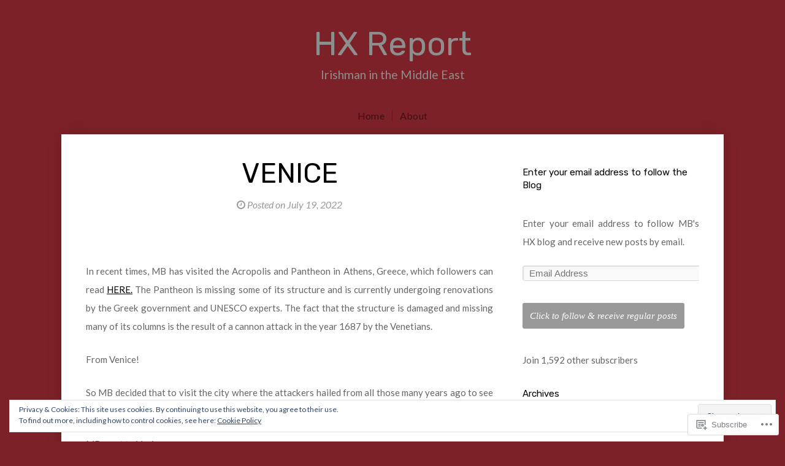

--- FILE ---
content_type: text/html; charset=UTF-8
request_url: https://michealdebarra.com/tag/italy/
body_size: 22000
content:
<!DOCTYPE html>

<html class="no-js" lang="en">

<head>

<meta charset="UTF-8">

<!-- Mobile View -->
<meta name="viewport" content="width=device-width">

<title>Italy | HX Report</title>

<script type="text/javascript">
  WebFontConfig = {"google":{"families":["Rubik:r:latin,latin-ext","Lato:r,i,b,bi:latin,latin-ext"]},"api_url":"https:\/\/fonts-api.wp.com\/css"};
  (function() {
    var wf = document.createElement('script');
    wf.src = '/wp-content/plugins/custom-fonts/js/webfont.js';
    wf.type = 'text/javascript';
    wf.async = 'true';
    var s = document.getElementsByTagName('script')[0];
    s.parentNode.insertBefore(wf, s);
	})();
</script><style id="jetpack-custom-fonts-css">.wf-active #header .site-title{font-family:"Rubik",sans-serif;font-weight:400;font-style:normal}.wf-active body{font-size:0.94em;font-family:"Lato",sans-serif}.wf-active #comments #respond input#submit, .wf-active #nextLink a, .wf-active #prevLink a, .wf-active #searchsubmit, .wf-active #submit, .wf-active .btn, .wf-active .container input.button, .wf-active .more-link, .wf-active .reply a{font-family:"Lato",sans-serif;font-size:1.18em}.wf-active #header .site-description{font-family:"Lato",sans-serif;font-size:1.3em}.wf-active #navigation{font-size:1.06em;font-family:"Lato",sans-serif}.wf-active blockquote{font-family:"Lato",sans-serif;font-size:26px}.wf-active .post-date{font-size:1.06em}.wf-active .postmeta{font-size:0.94em}.wf-active .pagination{font-family:"Lato",sans-serif}.wf-active .previous-post{font-size:1.06em}.wf-active .next-post{font-size:1.06em}.wf-active .gallery-caption{font-size:0.94em}.wf-active .wp-caption p.wp-caption-text{font-size:0.94em}.wf-active #wp-calendar caption{font-size:18.9px}.wf-active #s{font-family:"Lato",sans-serif;font-size:1.18em}.wf-active .sidebar #searchsubmit{font-family:"Lato",sans-serif}.wf-active #footer .info{font-family:"Lato",sans-serif;font-size:1.003em}.wf-active #author, .wf-active #email, .wf-active #url{font-size:1.18em;font-family:"Lato",sans-serif}.wf-active #comment{font-size:1.18em;font-family:"Lato",sans-serif}.wf-active #cancel-comment-reply-link{font-family:"Lato",sans-serif;font-size:0.83em}.wf-active .comment-edit-link{font-size:0.94em}.wf-active .commentmetadata{font-size:11.8px}.wf-active table{font-family:"Lato",sans-serif}.wf-active table th{font-size:1.42em}.wf-active h1{font-family:"Rubik",sans-serif;font-weight:400;font-style:normal}.wf-active h2{font-family:"Rubik",sans-serif;font-weight:400;font-style:normal}.wf-active h3{font-family:"Rubik",sans-serif;font-weight:400;font-style:normal}.wf-active h4{font-family:"Rubik",sans-serif;font-weight:400;font-style:normal}.wf-active h5{font-family:"Rubik",sans-serif;font-weight:400;font-style:normal}.wf-active h6{font-family:"Rubik",sans-serif;font-weight:400;font-style:normal}.wf-active .headline{font-style:normal;font-weight:400}.wf-active .headline-small{font-style:normal;font-weight:400}.wf-active .headline-smaller{font-style:normal;font-weight:400}.wf-active .title{font-family:"Rubik",sans-serif;font-weight:400;font-style:normal}.wf-active #comments-title{font-style:normal;font-weight:400}</style>
<meta name='robots' content='max-image-preview:large' />
<meta name="google-site-verification" content="https://wordpress.com/settings/traffic/michealdebarra.com" />
<meta name="msvalidate.01" content="https://wordpress.com/settings/traffic/michealdebarra.com" />
<meta name="p:domain_verify" content="https://wordpress.com/settings/traffic/michealdebarra.com" />
<meta name="yandex-verification" content="https://wordpress.com/settings/traffic/michealdebarra.com" />

<!-- Async WordPress.com Remote Login -->
<script id="wpcom_remote_login_js">
var wpcom_remote_login_extra_auth = '';
function wpcom_remote_login_remove_dom_node_id( element_id ) {
	var dom_node = document.getElementById( element_id );
	if ( dom_node ) { dom_node.parentNode.removeChild( dom_node ); }
}
function wpcom_remote_login_remove_dom_node_classes( class_name ) {
	var dom_nodes = document.querySelectorAll( '.' + class_name );
	for ( var i = 0; i < dom_nodes.length; i++ ) {
		dom_nodes[ i ].parentNode.removeChild( dom_nodes[ i ] );
	}
}
function wpcom_remote_login_final_cleanup() {
	wpcom_remote_login_remove_dom_node_classes( "wpcom_remote_login_msg" );
	wpcom_remote_login_remove_dom_node_id( "wpcom_remote_login_key" );
	wpcom_remote_login_remove_dom_node_id( "wpcom_remote_login_validate" );
	wpcom_remote_login_remove_dom_node_id( "wpcom_remote_login_js" );
	wpcom_remote_login_remove_dom_node_id( "wpcom_request_access_iframe" );
	wpcom_remote_login_remove_dom_node_id( "wpcom_request_access_styles" );
}

// Watch for messages back from the remote login
window.addEventListener( "message", function( e ) {
	if ( e.origin === "https://r-login.wordpress.com" ) {
		var data = {};
		try {
			data = JSON.parse( e.data );
		} catch( e ) {
			wpcom_remote_login_final_cleanup();
			return;
		}

		if ( data.msg === 'LOGIN' ) {
			// Clean up the login check iframe
			wpcom_remote_login_remove_dom_node_id( "wpcom_remote_login_key" );

			var id_regex = new RegExp( /^[0-9]+$/ );
			var token_regex = new RegExp( /^.*|.*|.*$/ );
			if (
				token_regex.test( data.token )
				&& id_regex.test( data.wpcomid )
			) {
				// We have everything we need to ask for a login
				var script = document.createElement( "script" );
				script.setAttribute( "id", "wpcom_remote_login_validate" );
				script.src = '/remote-login.php?wpcom_remote_login=validate'
					+ '&wpcomid=' + data.wpcomid
					+ '&token=' + encodeURIComponent( data.token )
					+ '&host=' + window.location.protocol
					+ '//' + window.location.hostname
					+ '&postid=21634'
					+ '&is_singular=';
				document.body.appendChild( script );
			}

			return;
		}

		// Safari ITP, not logged in, so redirect
		if ( data.msg === 'LOGIN-REDIRECT' ) {
			window.location = 'https://wordpress.com/log-in?redirect_to=' + window.location.href;
			return;
		}

		// Safari ITP, storage access failed, remove the request
		if ( data.msg === 'LOGIN-REMOVE' ) {
			var css_zap = 'html { -webkit-transition: margin-top 1s; transition: margin-top 1s; } /* 9001 */ html { margin-top: 0 !important; } * html body { margin-top: 0 !important; } @media screen and ( max-width: 782px ) { html { margin-top: 0 !important; } * html body { margin-top: 0 !important; } }';
			var style_zap = document.createElement( 'style' );
			style_zap.type = 'text/css';
			style_zap.appendChild( document.createTextNode( css_zap ) );
			document.body.appendChild( style_zap );

			var e = document.getElementById( 'wpcom_request_access_iframe' );
			e.parentNode.removeChild( e );

			document.cookie = 'wordpress_com_login_access=denied; path=/; max-age=31536000';

			return;
		}

		// Safari ITP
		if ( data.msg === 'REQUEST_ACCESS' ) {
			console.log( 'request access: safari' );

			// Check ITP iframe enable/disable knob
			if ( wpcom_remote_login_extra_auth !== 'safari_itp_iframe' ) {
				return;
			}

			// If we are in a "private window" there is no ITP.
			var private_window = false;
			try {
				var opendb = window.openDatabase( null, null, null, null );
			} catch( e ) {
				private_window = true;
			}

			if ( private_window ) {
				console.log( 'private window' );
				return;
			}

			var iframe = document.createElement( 'iframe' );
			iframe.id = 'wpcom_request_access_iframe';
			iframe.setAttribute( 'scrolling', 'no' );
			iframe.setAttribute( 'sandbox', 'allow-storage-access-by-user-activation allow-scripts allow-same-origin allow-top-navigation-by-user-activation' );
			iframe.src = 'https://r-login.wordpress.com/remote-login.php?wpcom_remote_login=request_access&origin=' + encodeURIComponent( data.origin ) + '&wpcomid=' + encodeURIComponent( data.wpcomid );

			var css = 'html { -webkit-transition: margin-top 1s; transition: margin-top 1s; } /* 9001 */ html { margin-top: 46px !important; } * html body { margin-top: 46px !important; } @media screen and ( max-width: 660px ) { html { margin-top: 71px !important; } * html body { margin-top: 71px !important; } #wpcom_request_access_iframe { display: block; height: 71px !important; } } #wpcom_request_access_iframe { border: 0px; height: 46px; position: fixed; top: 0; left: 0; width: 100%; min-width: 100%; z-index: 99999; background: #23282d; } ';

			var style = document.createElement( 'style' );
			style.type = 'text/css';
			style.id = 'wpcom_request_access_styles';
			style.appendChild( document.createTextNode( css ) );
			document.body.appendChild( style );

			document.body.appendChild( iframe );
		}

		if ( data.msg === 'DONE' ) {
			wpcom_remote_login_final_cleanup();
		}
	}
}, false );

// Inject the remote login iframe after the page has had a chance to load
// more critical resources
window.addEventListener( "DOMContentLoaded", function( e ) {
	var iframe = document.createElement( "iframe" );
	iframe.style.display = "none";
	iframe.setAttribute( "scrolling", "no" );
	iframe.setAttribute( "id", "wpcom_remote_login_key" );
	iframe.src = "https://r-login.wordpress.com/remote-login.php"
		+ "?wpcom_remote_login=key"
		+ "&origin=aHR0cHM6Ly9taWNoZWFsZGViYXJyYS5jb20%3D"
		+ "&wpcomid=39437903"
		+ "&time=" + Math.floor( Date.now() / 1000 );
	document.body.appendChild( iframe );
}, false );
</script>
<link rel='dns-prefetch' href='//s0.wp.com' />
<link rel='dns-prefetch' href='//fonts-api.wp.com' />
<link rel="alternate" type="application/rss+xml" title="HX Report &raquo; Feed" href="https://michealdebarra.com/feed/" />
<link rel="alternate" type="application/rss+xml" title="HX Report &raquo; Comments Feed" href="https://michealdebarra.com/comments/feed/" />
<link rel="alternate" type="application/rss+xml" title="HX Report &raquo; Italy Tag Feed" href="https://michealdebarra.com/tag/italy/feed/" />
	<script type="text/javascript">
		/* <![CDATA[ */
		function addLoadEvent(func) {
			var oldonload = window.onload;
			if (typeof window.onload != 'function') {
				window.onload = func;
			} else {
				window.onload = function () {
					oldonload();
					func();
				}
			}
		}
		/* ]]> */
	</script>
	<style id='wp-emoji-styles-inline-css'>

	img.wp-smiley, img.emoji {
		display: inline !important;
		border: none !important;
		box-shadow: none !important;
		height: 1em !important;
		width: 1em !important;
		margin: 0 0.07em !important;
		vertical-align: -0.1em !important;
		background: none !important;
		padding: 0 !important;
	}
/*# sourceURL=wp-emoji-styles-inline-css */
</style>
<link crossorigin='anonymous' rel='stylesheet' id='all-css-2-1' href='/wp-content/plugins/gutenberg-core/v22.2.0/build/styles/block-library/style.css?m=1764855221i&cssminify=yes' type='text/css' media='all' />
<style id='wp-block-library-inline-css'>
.has-text-align-justify {
	text-align:justify;
}
.has-text-align-justify{text-align:justify;}

/*# sourceURL=wp-block-library-inline-css */
</style><style id='wp-block-paragraph-inline-css'>
.is-small-text{font-size:.875em}.is-regular-text{font-size:1em}.is-large-text{font-size:2.25em}.is-larger-text{font-size:3em}.has-drop-cap:not(:focus):first-letter{float:left;font-size:8.4em;font-style:normal;font-weight:100;line-height:.68;margin:.05em .1em 0 0;text-transform:uppercase}body.rtl .has-drop-cap:not(:focus):first-letter{float:none;margin-left:.1em}p.has-drop-cap.has-background{overflow:hidden}:root :where(p.has-background){padding:1.25em 2.375em}:where(p.has-text-color:not(.has-link-color)) a{color:inherit}p.has-text-align-left[style*="writing-mode:vertical-lr"],p.has-text-align-right[style*="writing-mode:vertical-rl"]{rotate:180deg}
/*# sourceURL=/wp-content/plugins/gutenberg-core/v22.2.0/build/styles/block-library/paragraph/style.css */
</style>
<style id='global-styles-inline-css'>
:root{--wp--preset--aspect-ratio--square: 1;--wp--preset--aspect-ratio--4-3: 4/3;--wp--preset--aspect-ratio--3-4: 3/4;--wp--preset--aspect-ratio--3-2: 3/2;--wp--preset--aspect-ratio--2-3: 2/3;--wp--preset--aspect-ratio--16-9: 16/9;--wp--preset--aspect-ratio--9-16: 9/16;--wp--preset--color--black: #000000;--wp--preset--color--cyan-bluish-gray: #abb8c3;--wp--preset--color--white: #ffffff;--wp--preset--color--pale-pink: #f78da7;--wp--preset--color--vivid-red: #cf2e2e;--wp--preset--color--luminous-vivid-orange: #ff6900;--wp--preset--color--luminous-vivid-amber: #fcb900;--wp--preset--color--light-green-cyan: #7bdcb5;--wp--preset--color--vivid-green-cyan: #00d084;--wp--preset--color--pale-cyan-blue: #8ed1fc;--wp--preset--color--vivid-cyan-blue: #0693e3;--wp--preset--color--vivid-purple: #9b51e0;--wp--preset--gradient--vivid-cyan-blue-to-vivid-purple: linear-gradient(135deg,rgb(6,147,227) 0%,rgb(155,81,224) 100%);--wp--preset--gradient--light-green-cyan-to-vivid-green-cyan: linear-gradient(135deg,rgb(122,220,180) 0%,rgb(0,208,130) 100%);--wp--preset--gradient--luminous-vivid-amber-to-luminous-vivid-orange: linear-gradient(135deg,rgb(252,185,0) 0%,rgb(255,105,0) 100%);--wp--preset--gradient--luminous-vivid-orange-to-vivid-red: linear-gradient(135deg,rgb(255,105,0) 0%,rgb(207,46,46) 100%);--wp--preset--gradient--very-light-gray-to-cyan-bluish-gray: linear-gradient(135deg,rgb(238,238,238) 0%,rgb(169,184,195) 100%);--wp--preset--gradient--cool-to-warm-spectrum: linear-gradient(135deg,rgb(74,234,220) 0%,rgb(151,120,209) 20%,rgb(207,42,186) 40%,rgb(238,44,130) 60%,rgb(251,105,98) 80%,rgb(254,248,76) 100%);--wp--preset--gradient--blush-light-purple: linear-gradient(135deg,rgb(255,206,236) 0%,rgb(152,150,240) 100%);--wp--preset--gradient--blush-bordeaux: linear-gradient(135deg,rgb(254,205,165) 0%,rgb(254,45,45) 50%,rgb(107,0,62) 100%);--wp--preset--gradient--luminous-dusk: linear-gradient(135deg,rgb(255,203,112) 0%,rgb(199,81,192) 50%,rgb(65,88,208) 100%);--wp--preset--gradient--pale-ocean: linear-gradient(135deg,rgb(255,245,203) 0%,rgb(182,227,212) 50%,rgb(51,167,181) 100%);--wp--preset--gradient--electric-grass: linear-gradient(135deg,rgb(202,248,128) 0%,rgb(113,206,126) 100%);--wp--preset--gradient--midnight: linear-gradient(135deg,rgb(2,3,129) 0%,rgb(40,116,252) 100%);--wp--preset--font-size--small: 13px;--wp--preset--font-size--medium: 20px;--wp--preset--font-size--large: 36px;--wp--preset--font-size--x-large: 42px;--wp--preset--font-family--albert-sans: 'Albert Sans', sans-serif;--wp--preset--font-family--alegreya: Alegreya, serif;--wp--preset--font-family--arvo: Arvo, serif;--wp--preset--font-family--bodoni-moda: 'Bodoni Moda', serif;--wp--preset--font-family--bricolage-grotesque: 'Bricolage Grotesque', sans-serif;--wp--preset--font-family--cabin: Cabin, sans-serif;--wp--preset--font-family--chivo: Chivo, sans-serif;--wp--preset--font-family--commissioner: Commissioner, sans-serif;--wp--preset--font-family--cormorant: Cormorant, serif;--wp--preset--font-family--courier-prime: 'Courier Prime', monospace;--wp--preset--font-family--crimson-pro: 'Crimson Pro', serif;--wp--preset--font-family--dm-mono: 'DM Mono', monospace;--wp--preset--font-family--dm-sans: 'DM Sans', sans-serif;--wp--preset--font-family--dm-serif-display: 'DM Serif Display', serif;--wp--preset--font-family--domine: Domine, serif;--wp--preset--font-family--eb-garamond: 'EB Garamond', serif;--wp--preset--font-family--epilogue: Epilogue, sans-serif;--wp--preset--font-family--fahkwang: Fahkwang, sans-serif;--wp--preset--font-family--figtree: Figtree, sans-serif;--wp--preset--font-family--fira-sans: 'Fira Sans', sans-serif;--wp--preset--font-family--fjalla-one: 'Fjalla One', sans-serif;--wp--preset--font-family--fraunces: Fraunces, serif;--wp--preset--font-family--gabarito: Gabarito, system-ui;--wp--preset--font-family--ibm-plex-mono: 'IBM Plex Mono', monospace;--wp--preset--font-family--ibm-plex-sans: 'IBM Plex Sans', sans-serif;--wp--preset--font-family--ibarra-real-nova: 'Ibarra Real Nova', serif;--wp--preset--font-family--instrument-serif: 'Instrument Serif', serif;--wp--preset--font-family--inter: Inter, sans-serif;--wp--preset--font-family--josefin-sans: 'Josefin Sans', sans-serif;--wp--preset--font-family--jost: Jost, sans-serif;--wp--preset--font-family--libre-baskerville: 'Libre Baskerville', serif;--wp--preset--font-family--libre-franklin: 'Libre Franklin', sans-serif;--wp--preset--font-family--literata: Literata, serif;--wp--preset--font-family--lora: Lora, serif;--wp--preset--font-family--merriweather: Merriweather, serif;--wp--preset--font-family--montserrat: Montserrat, sans-serif;--wp--preset--font-family--newsreader: Newsreader, serif;--wp--preset--font-family--noto-sans-mono: 'Noto Sans Mono', sans-serif;--wp--preset--font-family--nunito: Nunito, sans-serif;--wp--preset--font-family--open-sans: 'Open Sans', sans-serif;--wp--preset--font-family--overpass: Overpass, sans-serif;--wp--preset--font-family--pt-serif: 'PT Serif', serif;--wp--preset--font-family--petrona: Petrona, serif;--wp--preset--font-family--piazzolla: Piazzolla, serif;--wp--preset--font-family--playfair-display: 'Playfair Display', serif;--wp--preset--font-family--plus-jakarta-sans: 'Plus Jakarta Sans', sans-serif;--wp--preset--font-family--poppins: Poppins, sans-serif;--wp--preset--font-family--raleway: Raleway, sans-serif;--wp--preset--font-family--roboto: Roboto, sans-serif;--wp--preset--font-family--roboto-slab: 'Roboto Slab', serif;--wp--preset--font-family--rubik: Rubik, sans-serif;--wp--preset--font-family--rufina: Rufina, serif;--wp--preset--font-family--sora: Sora, sans-serif;--wp--preset--font-family--source-sans-3: 'Source Sans 3', sans-serif;--wp--preset--font-family--source-serif-4: 'Source Serif 4', serif;--wp--preset--font-family--space-mono: 'Space Mono', monospace;--wp--preset--font-family--syne: Syne, sans-serif;--wp--preset--font-family--texturina: Texturina, serif;--wp--preset--font-family--urbanist: Urbanist, sans-serif;--wp--preset--font-family--work-sans: 'Work Sans', sans-serif;--wp--preset--spacing--20: 0.44rem;--wp--preset--spacing--30: 0.67rem;--wp--preset--spacing--40: 1rem;--wp--preset--spacing--50: 1.5rem;--wp--preset--spacing--60: 2.25rem;--wp--preset--spacing--70: 3.38rem;--wp--preset--spacing--80: 5.06rem;--wp--preset--shadow--natural: 6px 6px 9px rgba(0, 0, 0, 0.2);--wp--preset--shadow--deep: 12px 12px 50px rgba(0, 0, 0, 0.4);--wp--preset--shadow--sharp: 6px 6px 0px rgba(0, 0, 0, 0.2);--wp--preset--shadow--outlined: 6px 6px 0px -3px rgb(255, 255, 255), 6px 6px rgb(0, 0, 0);--wp--preset--shadow--crisp: 6px 6px 0px rgb(0, 0, 0);}:where(.is-layout-flex){gap: 0.5em;}:where(.is-layout-grid){gap: 0.5em;}body .is-layout-flex{display: flex;}.is-layout-flex{flex-wrap: wrap;align-items: center;}.is-layout-flex > :is(*, div){margin: 0;}body .is-layout-grid{display: grid;}.is-layout-grid > :is(*, div){margin: 0;}:where(.wp-block-columns.is-layout-flex){gap: 2em;}:where(.wp-block-columns.is-layout-grid){gap: 2em;}:where(.wp-block-post-template.is-layout-flex){gap: 1.25em;}:where(.wp-block-post-template.is-layout-grid){gap: 1.25em;}.has-black-color{color: var(--wp--preset--color--black) !important;}.has-cyan-bluish-gray-color{color: var(--wp--preset--color--cyan-bluish-gray) !important;}.has-white-color{color: var(--wp--preset--color--white) !important;}.has-pale-pink-color{color: var(--wp--preset--color--pale-pink) !important;}.has-vivid-red-color{color: var(--wp--preset--color--vivid-red) !important;}.has-luminous-vivid-orange-color{color: var(--wp--preset--color--luminous-vivid-orange) !important;}.has-luminous-vivid-amber-color{color: var(--wp--preset--color--luminous-vivid-amber) !important;}.has-light-green-cyan-color{color: var(--wp--preset--color--light-green-cyan) !important;}.has-vivid-green-cyan-color{color: var(--wp--preset--color--vivid-green-cyan) !important;}.has-pale-cyan-blue-color{color: var(--wp--preset--color--pale-cyan-blue) !important;}.has-vivid-cyan-blue-color{color: var(--wp--preset--color--vivid-cyan-blue) !important;}.has-vivid-purple-color{color: var(--wp--preset--color--vivid-purple) !important;}.has-black-background-color{background-color: var(--wp--preset--color--black) !important;}.has-cyan-bluish-gray-background-color{background-color: var(--wp--preset--color--cyan-bluish-gray) !important;}.has-white-background-color{background-color: var(--wp--preset--color--white) !important;}.has-pale-pink-background-color{background-color: var(--wp--preset--color--pale-pink) !important;}.has-vivid-red-background-color{background-color: var(--wp--preset--color--vivid-red) !important;}.has-luminous-vivid-orange-background-color{background-color: var(--wp--preset--color--luminous-vivid-orange) !important;}.has-luminous-vivid-amber-background-color{background-color: var(--wp--preset--color--luminous-vivid-amber) !important;}.has-light-green-cyan-background-color{background-color: var(--wp--preset--color--light-green-cyan) !important;}.has-vivid-green-cyan-background-color{background-color: var(--wp--preset--color--vivid-green-cyan) !important;}.has-pale-cyan-blue-background-color{background-color: var(--wp--preset--color--pale-cyan-blue) !important;}.has-vivid-cyan-blue-background-color{background-color: var(--wp--preset--color--vivid-cyan-blue) !important;}.has-vivid-purple-background-color{background-color: var(--wp--preset--color--vivid-purple) !important;}.has-black-border-color{border-color: var(--wp--preset--color--black) !important;}.has-cyan-bluish-gray-border-color{border-color: var(--wp--preset--color--cyan-bluish-gray) !important;}.has-white-border-color{border-color: var(--wp--preset--color--white) !important;}.has-pale-pink-border-color{border-color: var(--wp--preset--color--pale-pink) !important;}.has-vivid-red-border-color{border-color: var(--wp--preset--color--vivid-red) !important;}.has-luminous-vivid-orange-border-color{border-color: var(--wp--preset--color--luminous-vivid-orange) !important;}.has-luminous-vivid-amber-border-color{border-color: var(--wp--preset--color--luminous-vivid-amber) !important;}.has-light-green-cyan-border-color{border-color: var(--wp--preset--color--light-green-cyan) !important;}.has-vivid-green-cyan-border-color{border-color: var(--wp--preset--color--vivid-green-cyan) !important;}.has-pale-cyan-blue-border-color{border-color: var(--wp--preset--color--pale-cyan-blue) !important;}.has-vivid-cyan-blue-border-color{border-color: var(--wp--preset--color--vivid-cyan-blue) !important;}.has-vivid-purple-border-color{border-color: var(--wp--preset--color--vivid-purple) !important;}.has-vivid-cyan-blue-to-vivid-purple-gradient-background{background: var(--wp--preset--gradient--vivid-cyan-blue-to-vivid-purple) !important;}.has-light-green-cyan-to-vivid-green-cyan-gradient-background{background: var(--wp--preset--gradient--light-green-cyan-to-vivid-green-cyan) !important;}.has-luminous-vivid-amber-to-luminous-vivid-orange-gradient-background{background: var(--wp--preset--gradient--luminous-vivid-amber-to-luminous-vivid-orange) !important;}.has-luminous-vivid-orange-to-vivid-red-gradient-background{background: var(--wp--preset--gradient--luminous-vivid-orange-to-vivid-red) !important;}.has-very-light-gray-to-cyan-bluish-gray-gradient-background{background: var(--wp--preset--gradient--very-light-gray-to-cyan-bluish-gray) !important;}.has-cool-to-warm-spectrum-gradient-background{background: var(--wp--preset--gradient--cool-to-warm-spectrum) !important;}.has-blush-light-purple-gradient-background{background: var(--wp--preset--gradient--blush-light-purple) !important;}.has-blush-bordeaux-gradient-background{background: var(--wp--preset--gradient--blush-bordeaux) !important;}.has-luminous-dusk-gradient-background{background: var(--wp--preset--gradient--luminous-dusk) !important;}.has-pale-ocean-gradient-background{background: var(--wp--preset--gradient--pale-ocean) !important;}.has-electric-grass-gradient-background{background: var(--wp--preset--gradient--electric-grass) !important;}.has-midnight-gradient-background{background: var(--wp--preset--gradient--midnight) !important;}.has-small-font-size{font-size: var(--wp--preset--font-size--small) !important;}.has-medium-font-size{font-size: var(--wp--preset--font-size--medium) !important;}.has-large-font-size{font-size: var(--wp--preset--font-size--large) !important;}.has-x-large-font-size{font-size: var(--wp--preset--font-size--x-large) !important;}.has-albert-sans-font-family{font-family: var(--wp--preset--font-family--albert-sans) !important;}.has-alegreya-font-family{font-family: var(--wp--preset--font-family--alegreya) !important;}.has-arvo-font-family{font-family: var(--wp--preset--font-family--arvo) !important;}.has-bodoni-moda-font-family{font-family: var(--wp--preset--font-family--bodoni-moda) !important;}.has-bricolage-grotesque-font-family{font-family: var(--wp--preset--font-family--bricolage-grotesque) !important;}.has-cabin-font-family{font-family: var(--wp--preset--font-family--cabin) !important;}.has-chivo-font-family{font-family: var(--wp--preset--font-family--chivo) !important;}.has-commissioner-font-family{font-family: var(--wp--preset--font-family--commissioner) !important;}.has-cormorant-font-family{font-family: var(--wp--preset--font-family--cormorant) !important;}.has-courier-prime-font-family{font-family: var(--wp--preset--font-family--courier-prime) !important;}.has-crimson-pro-font-family{font-family: var(--wp--preset--font-family--crimson-pro) !important;}.has-dm-mono-font-family{font-family: var(--wp--preset--font-family--dm-mono) !important;}.has-dm-sans-font-family{font-family: var(--wp--preset--font-family--dm-sans) !important;}.has-dm-serif-display-font-family{font-family: var(--wp--preset--font-family--dm-serif-display) !important;}.has-domine-font-family{font-family: var(--wp--preset--font-family--domine) !important;}.has-eb-garamond-font-family{font-family: var(--wp--preset--font-family--eb-garamond) !important;}.has-epilogue-font-family{font-family: var(--wp--preset--font-family--epilogue) !important;}.has-fahkwang-font-family{font-family: var(--wp--preset--font-family--fahkwang) !important;}.has-figtree-font-family{font-family: var(--wp--preset--font-family--figtree) !important;}.has-fira-sans-font-family{font-family: var(--wp--preset--font-family--fira-sans) !important;}.has-fjalla-one-font-family{font-family: var(--wp--preset--font-family--fjalla-one) !important;}.has-fraunces-font-family{font-family: var(--wp--preset--font-family--fraunces) !important;}.has-gabarito-font-family{font-family: var(--wp--preset--font-family--gabarito) !important;}.has-ibm-plex-mono-font-family{font-family: var(--wp--preset--font-family--ibm-plex-mono) !important;}.has-ibm-plex-sans-font-family{font-family: var(--wp--preset--font-family--ibm-plex-sans) !important;}.has-ibarra-real-nova-font-family{font-family: var(--wp--preset--font-family--ibarra-real-nova) !important;}.has-instrument-serif-font-family{font-family: var(--wp--preset--font-family--instrument-serif) !important;}.has-inter-font-family{font-family: var(--wp--preset--font-family--inter) !important;}.has-josefin-sans-font-family{font-family: var(--wp--preset--font-family--josefin-sans) !important;}.has-jost-font-family{font-family: var(--wp--preset--font-family--jost) !important;}.has-libre-baskerville-font-family{font-family: var(--wp--preset--font-family--libre-baskerville) !important;}.has-libre-franklin-font-family{font-family: var(--wp--preset--font-family--libre-franklin) !important;}.has-literata-font-family{font-family: var(--wp--preset--font-family--literata) !important;}.has-lora-font-family{font-family: var(--wp--preset--font-family--lora) !important;}.has-merriweather-font-family{font-family: var(--wp--preset--font-family--merriweather) !important;}.has-montserrat-font-family{font-family: var(--wp--preset--font-family--montserrat) !important;}.has-newsreader-font-family{font-family: var(--wp--preset--font-family--newsreader) !important;}.has-noto-sans-mono-font-family{font-family: var(--wp--preset--font-family--noto-sans-mono) !important;}.has-nunito-font-family{font-family: var(--wp--preset--font-family--nunito) !important;}.has-open-sans-font-family{font-family: var(--wp--preset--font-family--open-sans) !important;}.has-overpass-font-family{font-family: var(--wp--preset--font-family--overpass) !important;}.has-pt-serif-font-family{font-family: var(--wp--preset--font-family--pt-serif) !important;}.has-petrona-font-family{font-family: var(--wp--preset--font-family--petrona) !important;}.has-piazzolla-font-family{font-family: var(--wp--preset--font-family--piazzolla) !important;}.has-playfair-display-font-family{font-family: var(--wp--preset--font-family--playfair-display) !important;}.has-plus-jakarta-sans-font-family{font-family: var(--wp--preset--font-family--plus-jakarta-sans) !important;}.has-poppins-font-family{font-family: var(--wp--preset--font-family--poppins) !important;}.has-raleway-font-family{font-family: var(--wp--preset--font-family--raleway) !important;}.has-roboto-font-family{font-family: var(--wp--preset--font-family--roboto) !important;}.has-roboto-slab-font-family{font-family: var(--wp--preset--font-family--roboto-slab) !important;}.has-rubik-font-family{font-family: var(--wp--preset--font-family--rubik) !important;}.has-rufina-font-family{font-family: var(--wp--preset--font-family--rufina) !important;}.has-sora-font-family{font-family: var(--wp--preset--font-family--sora) !important;}.has-source-sans-3-font-family{font-family: var(--wp--preset--font-family--source-sans-3) !important;}.has-source-serif-4-font-family{font-family: var(--wp--preset--font-family--source-serif-4) !important;}.has-space-mono-font-family{font-family: var(--wp--preset--font-family--space-mono) !important;}.has-syne-font-family{font-family: var(--wp--preset--font-family--syne) !important;}.has-texturina-font-family{font-family: var(--wp--preset--font-family--texturina) !important;}.has-urbanist-font-family{font-family: var(--wp--preset--font-family--urbanist) !important;}.has-work-sans-font-family{font-family: var(--wp--preset--font-family--work-sans) !important;}
/*# sourceURL=global-styles-inline-css */
</style>

<style id='classic-theme-styles-inline-css'>
/*! This file is auto-generated */
.wp-block-button__link{color:#fff;background-color:#32373c;border-radius:9999px;box-shadow:none;text-decoration:none;padding:calc(.667em + 2px) calc(1.333em + 2px);font-size:1.125em}.wp-block-file__button{background:#32373c;color:#fff;text-decoration:none}
/*# sourceURL=/wp-includes/css/classic-themes.min.css */
</style>
<link crossorigin='anonymous' rel='stylesheet' id='all-css-4-1' href='/_static/??-eJyVj1sOgkAMRTdkaUAJ/BjXwqPC6JSZTIvo7h18JxqNP01zc05vipOHxg1Kg6K3Y2cGwcbV1jV7wSxJyyQFMewtQaBDssLWiD4IED1ZShqRBb4c4hGetwLFnH2lM8HUmoosccS+aZNpO9Koy30HpeN3xccaqGsfSATiZDMyaB+75M27xnij0PdOXRcq31PAzz/9NIBdbf4U5/e2kYNqInF8kTe8Tou8yMsiW2a7Mw1QnBM=&cssminify=yes' type='text/css' media='all' />
<link rel='stylesheet' id='photographer_oswald-css' href='https://fonts-api.wp.com/css?family=Oswald%3A400%2C700%2C300&#038;ver=6.9-RC2-61304' media='all' />
<link rel='stylesheet' id='photographer_dancing_script-css' href='https://fonts-api.wp.com/css?family=Dancing+Script%3A400%2C700&#038;ver=6.9-RC2-61304' media='all' />
<link rel='stylesheet' id='photographer_merriweather-css' href='https://fonts-api.wp.com/css?family=Merriweather%3A300%2C300i%2C400%2C400i%2C700%2C700i%2C900%2C900i&#038;ver=6.9-RC2-61304' media='all' />
<link crossorigin='anonymous' rel='stylesheet' id='all-css-10-1' href='/_static/??-eJzTLy/QTc7PK0nNK9HPLdUtyClNz8wr1i9KTcrJTwcy0/WTi5G5ekCujj52Temp+bo5+cmJJZn5eSgc3bScxMwikFb7XFtDE1NLExMLc0OTLACohS2q&cssminify=yes' type='text/css' media='all' />
<style id='jetpack-global-styles-frontend-style-inline-css'>
:root { --font-headings: unset; --font-base: unset; --font-headings-default: -apple-system,BlinkMacSystemFont,"Segoe UI",Roboto,Oxygen-Sans,Ubuntu,Cantarell,"Helvetica Neue",sans-serif; --font-base-default: -apple-system,BlinkMacSystemFont,"Segoe UI",Roboto,Oxygen-Sans,Ubuntu,Cantarell,"Helvetica Neue",sans-serif;}
/*# sourceURL=jetpack-global-styles-frontend-style-inline-css */
</style>
<link crossorigin='anonymous' rel='stylesheet' id='all-css-12-1' href='/_static/??/wp-content/themes/h4/global.css,/wp-content/mu-plugins/widgets/css/widget-grid-and-list.css?m=1459448823j&cssminify=yes' type='text/css' media='all' />
<script type="text/javascript" id="wpcom-actionbar-placeholder-js-extra">
/* <![CDATA[ */
var actionbardata = {"siteID":"39437903","postID":"0","siteURL":"https://michealdebarra.com","xhrURL":"https://michealdebarra.com/wp-admin/admin-ajax.php","nonce":"7d8df276ec","isLoggedIn":"","statusMessage":"","subsEmailDefault":"instantly","proxyScriptUrl":"https://s0.wp.com/wp-content/js/wpcom-proxy-request.js?m=1513050504i&amp;ver=20211021","i18n":{"followedText":"New posts from this site will now appear in your \u003Ca href=\"https://wordpress.com/reader\"\u003EReader\u003C/a\u003E","foldBar":"Collapse this bar","unfoldBar":"Expand this bar","shortLinkCopied":"Shortlink copied to clipboard."}};
//# sourceURL=wpcom-actionbar-placeholder-js-extra
/* ]]> */
</script>
<script type="text/javascript" id="jetpack-mu-wpcom-settings-js-before">
/* <![CDATA[ */
var JETPACK_MU_WPCOM_SETTINGS = {"assetsUrl":"https://s0.wp.com/wp-content/mu-plugins/jetpack-mu-wpcom-plugin/sun/jetpack_vendor/automattic/jetpack-mu-wpcom/src/build/"};
//# sourceURL=jetpack-mu-wpcom-settings-js-before
/* ]]> */
</script>
<script crossorigin='anonymous' type='text/javascript'  src='/_static/??-eJzTLy/QTc7PK0nNK9HPKtYvyinRLSjKr6jUyyrW0QfKZeYl55SmpBaDJLMKS1OLKqGUXm5mHkFFurmZ6UWJJalQxfa5tobmRgamxgZmFpZZACbyLJI='></script>
<script type="text/javascript" id="rlt-proxy-js-after">
/* <![CDATA[ */
	rltInitialize( {"token":null,"iframeOrigins":["https:\/\/widgets.wp.com"]} );
//# sourceURL=rlt-proxy-js-after
/* ]]> */
</script>
<link rel="EditURI" type="application/rsd+xml" title="RSD" href="https://hxreport.wordpress.com/xmlrpc.php?rsd" />
<meta name="generator" content="WordPress.com" />

<!-- Jetpack Open Graph Tags -->
<meta property="og:type" content="website" />
<meta property="og:title" content="Italy &#8211; HX Report" />
<meta property="og:url" content="https://michealdebarra.com/tag/italy/" />
<meta property="og:site_name" content="HX Report" />
<meta property="og:image" content="https://secure.gravatar.com/blavatar/f50139b57e770006c2c81c49c87bc5fc36c4a750b8333a79882cbfc003b12da5?s=200&#038;ts=1768681302" />
<meta property="og:image:width" content="200" />
<meta property="og:image:height" content="200" />
<meta property="og:image:alt" content="" />
<meta property="og:locale" content="en_US" />
<meta name="twitter:creator" content="@michealdebarra" />
<meta name="twitter:site" content="@michealdebarra" />

<!-- End Jetpack Open Graph Tags -->
<link rel="shortcut icon" type="image/x-icon" href="https://secure.gravatar.com/blavatar/f50139b57e770006c2c81c49c87bc5fc36c4a750b8333a79882cbfc003b12da5?s=32" sizes="16x16" />
<link rel="icon" type="image/x-icon" href="https://secure.gravatar.com/blavatar/f50139b57e770006c2c81c49c87bc5fc36c4a750b8333a79882cbfc003b12da5?s=32" sizes="16x16" />
<link rel="apple-touch-icon" href="https://secure.gravatar.com/blavatar/f50139b57e770006c2c81c49c87bc5fc36c4a750b8333a79882cbfc003b12da5?s=114" />
<link rel='openid.server' href='https://michealdebarra.com/?openidserver=1' />
<link rel='openid.delegate' href='https://michealdebarra.com/' />
<link rel="search" type="application/opensearchdescription+xml" href="https://michealdebarra.com/osd.xml" title="HX Report" />
<link rel="search" type="application/opensearchdescription+xml" href="https://s1.wp.com/opensearch.xml" title="WordPress.com" />
<meta name="theme-color" content="#7C2127" />
		<style type="text/css">
			.recentcomments a {
				display: inline !important;
				padding: 0 !important;
				margin: 0 !important;
			}

			table.recentcommentsavatartop img.avatar, table.recentcommentsavatarend img.avatar {
				border: 0px;
				margin: 0;
			}

			table.recentcommentsavatartop a, table.recentcommentsavatarend a {
				border: 0px !important;
				background-color: transparent !important;
			}

			td.recentcommentsavatarend, td.recentcommentsavatartop {
				padding: 0px 0px 1px 0px;
				margin: 0px;
			}

			td.recentcommentstextend {
				border: none !important;
				padding: 0px 0px 2px 10px;
			}

			.rtl td.recentcommentstextend {
				padding: 0px 10px 2px 0px;
			}

			td.recentcommentstexttop {
				border: none;
				padding: 0px 0px 0px 10px;
			}

			.rtl td.recentcommentstexttop {
				padding: 0px 10px 0px 0px;
			}
		</style>
		<meta name="description" content="Posts about Italy written by michealdebarra" />
<style type="text/css" id="custom-background-css">
body.custom-background { background-color: #7C2127; }
</style>
	<style type="text/css" id="custom-colors-css">	.sf-sub-indicator {
		background: none;
	}
	.menu a.sf-with-ul {
		padding-right: 12px;
	}
#footer a, .menu > li > a, .menu > li > a:link, .menu > li > a:visited { color: #999999;}
#header .site-description { color: #8E8E8E;}
#footer, #footer a:hover, .menu > li > a:focus, .menu > li > a:hover, .menu > li > a:active { color: #8E8E8E;}
#header .site-title a { color: #8E8E8E;}
.menu > li > a { border-left-color: #CCCCCC;}
body { background-color: #7C2127;}
a:focus, a:hover, a:active { color: #BF0FCB;}
.btn:hover, .reply a:hover, #searchsubmit:hover, #prevLink a:hover, #nextLink a:hover, .more-link:hover, #submit:hover, #comments #respond input#submit:hover, .container input.button:hover { background-color: #BF0FCB;}
h1 a:hover, h2 a:hover, h3 a:hover, h4 a:hover, h5 a:hover, h6 a:hover { color: #BF0FCB;}
.sidebar ul.menu .current_page_item a, .sidebar ul.menu .current-menu-item a { color: #BF0FCB;}
.sidebar ul.menu li a:hover { color: #BF0FCB;}
form input[type="submit"]:hover { background-color: #BF0FCB;}
</style>
			<link rel="stylesheet" id="custom-css-css" type="text/css" href="https://s0.wp.com/?custom-css=1&#038;csblog=2FtBd&#038;cscache=6&#038;csrev=49" />
			
<link rel="pingback" href="https://michealdebarra.com/xmlrpc.php">

<link crossorigin='anonymous' rel='stylesheet' id='all-css-0-3' href='/_static/??-eJxtzNEKwjAMheEXsgtVh3ohPop0WRjZ2rSYlOLbW2E3gpc/5/BBKw6zGIlBqq7EurAorGQl4LY3aBV4siBMlePcc1J8cTHO/ftTQ2IZUPUA/+HG80KmQLWveWNyMTQwSiUGo47ZO9IXeKS7v4yn29Wf/XH9ABKbPnE=&cssminify=yes' type='text/css' media='all' />
</head>

<body class="archive tag tag-italy tag-419 custom-background wp-theme-premiumphotographer customizer-styles-applied photographer-sidebar-active jetpack-reblog-enabled custom-colors">


<!-- BEGIN #wrapper -->
<div id="wrapper">

<!-- BEGIN #header -->
<div id="header">

	<!-- BEGIN .row -->
	<div class="row">
							<div id="masthead">
				<h1 class="site-title"><span><a href="https://michealdebarra.com/" title="HX Report" rel="home">HX Report</a></span></h1>
				<h2 class="site-description">Irishman in the Middle East</h2>
			</div>
			</div><!-- END .row -->

	<!-- BEGIN .row -->
	<div class="row">

		<!-- BEGIN #navigation -->
		<nav id="navigation" class="navigation-main" role="navigation">

			<span class="menu-toggle">Menu</span>

			<div class="menu"><ul>
<li ><a href="https://michealdebarra.com/">Home</a></li><li class="page_item page-item-2"><a href="https://michealdebarra.com/about/">About</a></li>
</ul></div>

		</nav><!-- END #navigation -->

	</div><!-- END .row -->

</div><!-- END #header -->



<!-- BEGIN .container blog-sidebar -->
<div class="container blog-sidebar">

	<!-- BEGIN .row -->
	<div class="row">

		<!-- BEGIN .eight columns -->
		<div class="eight columns" id="infinite-container">
	        

<!-- BEGIN .post class -->
<div class="postarea blog post-21634 post type-post status-publish format-standard hentry category-irish-man-in-the-middle-east tag-adventure tag-gondola tag-italy tag-travel tag-venice" id="page-21634">

    <h1 class="headline text-center"><a href="https://michealdebarra.com/2022/07/19/venice/" rel="bookmark">VENICE</a></h1>
    <p class="post-date text-center"><i class="fa fa-clock-o"></i> Posted on July 19, 2022</p>

    
    <!-- BEGIN .article -->
    <div class="article">
    	<div class="cs-rating pd-rating" id="pd_rating_holder_6320910_post_21634"></div><br/>
<p class="has-text-align-justify">In recent times, MB has visited the Acropolis and Pantheon in Athens, Greece, which followers can read <a href="https://michealdebarra.com/2021/11/10/lens-artists-photo-challenge-interesting-architecture-the-acropolis-parthenon/">HERE.</a> The Pantheon is missing some of its structure and is currently undergoing renovations by the Greek government and UNESCO experts. The fact that the structure is damaged and missing many of its columns is the result of a cannon attack in the year 1687 by the Venetians. </p>



<p class="has-text-align-justify">From Venice! </p>



<p class="has-text-align-justify">So MB decided that to visit the city where the attackers hailed from all those many years ago to see what might have turned them into marauding invaders. And that&#8217;s what MB did in early May this year.</p>



<p>MB went to Venice.</p>



 <a href="https://michealdebarra.com/2022/07/19/venice/#more-21634" class="more-link">Read More</a><div id="jp-post-flair" class="sharedaddy sd-rating-enabled sd-sharing-enabled"></div>    	<div class="postmeta">

    		<div class="one-half float-left">
        		<p><i class="fa fa-bars"></i> &nbsp;Category: <a href="https://michealdebarra.com/category/irish-man-in-the-middle-east/" rel="category tag">Irish man in the Middle East</a> &nbsp; <i class="fa fa-tags"></i> &nbsp;Tagged: <a href="https://michealdebarra.com/tag/adventure/" rel="tag">Adventure</a>, <a href="https://michealdebarra.com/tag/gondola/" rel="tag">Gondola</a>, <a href="https://michealdebarra.com/tag/italy/" rel="tag">Italy</a>, <a href="https://michealdebarra.com/tag/travel/" rel="tag">Travel</a>, <a href="https://michealdebarra.com/tag/venice/" rel="tag">Venice</a></p>
    		</div>

    		<div class="one-half-last float-right">
    			<p class="float-right"><i class="fa fa-comment"></i> &nbsp;<a href="https://michealdebarra.com/2022/07/19/venice/#comments">4 Comments</a></p>
    		</div>

    	</div><!-- END .postmeta -->
    </div><!-- END .article -->

</div><!-- END .post class -->


<!-- BEGIN .post class -->
<div class="postarea blog post-13057 post type-post status-publish format-standard hentry category-irish-man-in-the-middle-east tag-adventure tag-christianity tag-colloseum tag-gladiator tag-italian-food tag-italy tag-pope tag-rome tag-st-peters-square tag-st-peters-basicila tag-swiss-guard tag-travel tag-trevi-fountain tag-vatican" id="page-13057">

    <h1 class="headline text-center"><a href="https://michealdebarra.com/2016/08/09/rome/" rel="bookmark">Rome</a></h1>
    <p class="post-date text-center"><i class="fa fa-clock-o"></i> Posted on August 9, 2016</p>

    
    <!-- BEGIN .article -->
    <div class="article">
    	<div class="cs-rating pd-rating" id="pd_rating_holder_6320910_post_13057"></div><br/><p style="text-align:justify;"><span style="color:#993300;">From the movie <strong>GLADIATOR</strong> &#8211;</span></p>
<p style="text-align:justify;"><span style="text-decoration:underline;">Marcus Aurelius</span>: Are you ready to do your duty for Rome?</p>
<p style="text-align:justify;"><span style="text-decoration:underline;">Commodus</span>: Yes, father.</p>
<p style="text-align:justify;"><span style="text-decoration:underline;">Marcus Aurelius</span>: You will not be emperor.</p>
<p style="text-align:justify;"><span style="text-decoration:underline;">Commodus</span>: Which wiser, older man is to take my place?</p>
<p style="text-align:justify;"><span style="text-decoration:underline;">Marcus Aurelius</span>: My powers will pass to Maximus, to hold in trust until the Senate is ready to rule once more. Rome is to be a republic again.</p>
<p style="text-align:justify;"><span style="text-decoration:underline;">Commodus</span>: Maximus?</p>
<p style="text-align:justify;"><span style="text-decoration:underline;">Marcus Aurelius</span>: Yes. My decision disappoints you?</p>
<p style="text-align:justify;"><span style="text-decoration:underline;">Commodus</span>: You wrote to me once, listing the four chief virtues: Wisdom, justice, fortitude, and temperance. As I read the list, I knew I had none of them. But I have other virtues, father. Ambition. That can be a virtue when it drives us to excel. Resourcefulness, courage, perhaps not on the battlefield, but&#8230; there are many forms of courage. Devotion, to my family and to you. But none of my virtues were on your list. Even then it was as if you didn&#8217;t want me for your son.</p>
<p style="text-align:justify;"><span style="text-decoration:underline;">Marcus Aurelius</span>: Oh, Commodus. You go too far.</p>
<p style="text-align:justify;"><span style="text-decoration:underline;">Commodus</span>: I search the faces of the gods&#8230; for ways to please you, to make you proud. One kind word, one full hug&#8230; where you pressed me to your chest and held me tight. Would have been like the sun on my heart for a thousand years. What is it in me that you hate so much?</p>
<p style="text-align:justify;"><span style="text-decoration:underline;">Marcus Aurelius</span>: Shh, Commodus.</p>
<p style="text-align:justify;"><span style="text-decoration:underline;">Commodus</span>: All I&#8217;ve ever wanted was to live up to you, Caesar. Father.</p>
<p style="text-align:justify;"><span style="text-decoration:underline;">Marcus Aurelius</span>: [Marcus Aurelius gets down on his knees] Commodus. Your faults as a son is my failure as a father. Come</p>
<p style="text-align:justify;">[Gives Commodus a hug]</p>
<p style="text-align:justify;"><span style="text-decoration:underline;">Commodus</span>: [Commodus hugs Marcus and cries] Father. I would have butchered the whole world&#8230; if you would only love me!</p>
<p style="text-align:justify;">[Commodus begins to asphyxiate Marcus while they hug, Marcus grunts]</p>
<hr />
<p style="text-align:justify;">
MB recently traveled to Italy with family. It was his first visit to the country of pasta and pizza, and much more. And it included a two-day  visit to the eternal city &#8211; Rome. Previously, MB would have selected Istanbul as his Nr 1 city on the planet. But Rome now occupies that position.</p>
<p style="text-align:justify;">Rome is described somewhere as the city of a lifetime, as it will take a person a lifetime to understand it all. It is truly an architectural assault on the senses, with some incredible structure around every corner one turns. Huge culture and history abound, from pre-Christian to Roman Empire to Christian to modern. And food&#8230;&#8230;&#8230;&#8230; Such food!</p>
<p style="text-align:justify;">As ever, MB had his gladiatorial weapon of choice in hand &#8211; his camera. The following are some of the results:</p>
<p><img class="alignnone size-full wp-image-13086" src="https://michealdebarra.com/wp-content/uploads/2016/08/dsc093931.jpg" alt="SONY DSC" width="1200" height="798" srcset="https://michealdebarra.com/wp-content/uploads/2016/08/dsc093931.jpg 1200w, https://michealdebarra.com/wp-content/uploads/2016/08/dsc093931.jpg?w=150&amp;h=100 150w, https://michealdebarra.com/wp-content/uploads/2016/08/dsc093931.jpg?w=300&amp;h=200 300w, https://michealdebarra.com/wp-content/uploads/2016/08/dsc093931.jpg?w=768&amp;h=511 768w, https://michealdebarra.com/wp-content/uploads/2016/08/dsc093931.jpg?w=1150&amp;h=765 1150w" sizes="(max-width: 1200px) 100vw, 1200px" /><img class="alignnone size-full wp-image-13087" src="https://michealdebarra.com/wp-content/uploads/2016/08/dsc09396.jpg" alt="SONY DSC" width="1200" height="798" srcset="https://michealdebarra.com/wp-content/uploads/2016/08/dsc09396.jpg 1200w, https://michealdebarra.com/wp-content/uploads/2016/08/dsc09396.jpg?w=150&amp;h=100 150w, https://michealdebarra.com/wp-content/uploads/2016/08/dsc09396.jpg?w=300&amp;h=200 300w, https://michealdebarra.com/wp-content/uploads/2016/08/dsc09396.jpg?w=768&amp;h=511 768w, https://michealdebarra.com/wp-content/uploads/2016/08/dsc09396.jpg?w=1150&amp;h=765 1150w" sizes="(max-width: 1200px) 100vw, 1200px" /><img class="alignnone size-full wp-image-13088" src="https://michealdebarra.com/wp-content/uploads/2016/08/dsc09405.jpg" alt="SONY DSC" width="1200" height="798" srcset="https://michealdebarra.com/wp-content/uploads/2016/08/dsc09405.jpg 1200w, https://michealdebarra.com/wp-content/uploads/2016/08/dsc09405.jpg?w=150&amp;h=100 150w, https://michealdebarra.com/wp-content/uploads/2016/08/dsc09405.jpg?w=300&amp;h=200 300w, https://michealdebarra.com/wp-content/uploads/2016/08/dsc09405.jpg?w=768&amp;h=511 768w, https://michealdebarra.com/wp-content/uploads/2016/08/dsc09405.jpg?w=1150&amp;h=765 1150w" sizes="(max-width: 1200px) 100vw, 1200px" /><img loading="lazy" class="alignnone size-full wp-image-13089" src="https://michealdebarra.com/wp-content/uploads/2016/08/dsc09417.jpg" alt="SONY DSC" width="1200" height="798" srcset="https://michealdebarra.com/wp-content/uploads/2016/08/dsc09417.jpg 1200w, https://michealdebarra.com/wp-content/uploads/2016/08/dsc09417.jpg?w=150&amp;h=100 150w, https://michealdebarra.com/wp-content/uploads/2016/08/dsc09417.jpg?w=300&amp;h=200 300w, https://michealdebarra.com/wp-content/uploads/2016/08/dsc09417.jpg?w=768&amp;h=511 768w, https://michealdebarra.com/wp-content/uploads/2016/08/dsc09417.jpg?w=1150&amp;h=765 1150w" sizes="(max-width: 1200px) 100vw, 1200px" /><img loading="lazy" class="alignnone size-full wp-image-13090" src="https://michealdebarra.com/wp-content/uploads/2016/08/dsc09432.jpg" alt="SONY DSC" width="1200" height="1804" srcset="https://michealdebarra.com/wp-content/uploads/2016/08/dsc09432.jpg 1200w, https://michealdebarra.com/wp-content/uploads/2016/08/dsc09432.jpg?w=100&amp;h=150 100w, https://michealdebarra.com/wp-content/uploads/2016/08/dsc09432.jpg?w=200&amp;h=300 200w, https://michealdebarra.com/wp-content/uploads/2016/08/dsc09432.jpg?w=768&amp;h=1155 768w, https://michealdebarra.com/wp-content/uploads/2016/08/dsc09432.jpg?w=765&amp;h=1150 765w" sizes="(max-width: 1200px) 100vw, 1200px" /><img loading="lazy" class="alignnone size-full wp-image-13091" src="https://michealdebarra.com/wp-content/uploads/2016/08/dsc09437.jpg" alt="SONY DSC" width="1200" height="798" srcset="https://michealdebarra.com/wp-content/uploads/2016/08/dsc09437.jpg 1200w, https://michealdebarra.com/wp-content/uploads/2016/08/dsc09437.jpg?w=150&amp;h=100 150w, https://michealdebarra.com/wp-content/uploads/2016/08/dsc09437.jpg?w=300&amp;h=200 300w, https://michealdebarra.com/wp-content/uploads/2016/08/dsc09437.jpg?w=768&amp;h=511 768w, https://michealdebarra.com/wp-content/uploads/2016/08/dsc09437.jpg?w=1150&amp;h=765 1150w" sizes="(max-width: 1200px) 100vw, 1200px" /><img loading="lazy" class="alignnone size-full wp-image-13092" src="https://michealdebarra.com/wp-content/uploads/2016/08/dsc09450.jpg" alt="SONY DSC" width="1200" height="798" srcset="https://michealdebarra.com/wp-content/uploads/2016/08/dsc09450.jpg 1200w, https://michealdebarra.com/wp-content/uploads/2016/08/dsc09450.jpg?w=150&amp;h=100 150w, https://michealdebarra.com/wp-content/uploads/2016/08/dsc09450.jpg?w=300&amp;h=200 300w, https://michealdebarra.com/wp-content/uploads/2016/08/dsc09450.jpg?w=768&amp;h=511 768w, https://michealdebarra.com/wp-content/uploads/2016/08/dsc09450.jpg?w=1150&amp;h=765 1150w" sizes="(max-width: 1200px) 100vw, 1200px" /><img loading="lazy" class="alignnone size-full wp-image-13093" src="https://michealdebarra.com/wp-content/uploads/2016/08/dsc09458.jpg" alt="SONY DSC" width="1200" height="798" srcset="https://michealdebarra.com/wp-content/uploads/2016/08/dsc09458.jpg 1200w, https://michealdebarra.com/wp-content/uploads/2016/08/dsc09458.jpg?w=150&amp;h=100 150w, https://michealdebarra.com/wp-content/uploads/2016/08/dsc09458.jpg?w=300&amp;h=200 300w, https://michealdebarra.com/wp-content/uploads/2016/08/dsc09458.jpg?w=768&amp;h=511 768w, https://michealdebarra.com/wp-content/uploads/2016/08/dsc09458.jpg?w=1150&amp;h=765 1150w" sizes="(max-width: 1200px) 100vw, 1200px" /><img loading="lazy" class="alignnone size-full wp-image-13094" src="https://michealdebarra.com/wp-content/uploads/2016/08/dsc09467.jpg" alt="SONY DSC" width="1200" height="798" srcset="https://michealdebarra.com/wp-content/uploads/2016/08/dsc09467.jpg 1200w, https://michealdebarra.com/wp-content/uploads/2016/08/dsc09467.jpg?w=150&amp;h=100 150w, https://michealdebarra.com/wp-content/uploads/2016/08/dsc09467.jpg?w=300&amp;h=200 300w, https://michealdebarra.com/wp-content/uploads/2016/08/dsc09467.jpg?w=768&amp;h=511 768w, https://michealdebarra.com/wp-content/uploads/2016/08/dsc09467.jpg?w=1150&amp;h=765 1150w" sizes="(max-width: 1200px) 100vw, 1200px" /><img loading="lazy" class="alignnone size-full wp-image-13095" src="https://michealdebarra.com/wp-content/uploads/2016/08/dsc09485.jpg" alt="SONY DSC" width="1200" height="798" srcset="https://michealdebarra.com/wp-content/uploads/2016/08/dsc09485.jpg 1200w, https://michealdebarra.com/wp-content/uploads/2016/08/dsc09485.jpg?w=150&amp;h=100 150w, https://michealdebarra.com/wp-content/uploads/2016/08/dsc09485.jpg?w=300&amp;h=200 300w, https://michealdebarra.com/wp-content/uploads/2016/08/dsc09485.jpg?w=768&amp;h=511 768w, https://michealdebarra.com/wp-content/uploads/2016/08/dsc09485.jpg?w=1150&amp;h=765 1150w" sizes="(max-width: 1200px) 100vw, 1200px" /><img loading="lazy" class="alignnone size-full wp-image-13096" src="https://michealdebarra.com/wp-content/uploads/2016/08/dsc09486.jpg" alt="SONY DSC" width="1200" height="798" srcset="https://michealdebarra.com/wp-content/uploads/2016/08/dsc09486.jpg 1200w, https://michealdebarra.com/wp-content/uploads/2016/08/dsc09486.jpg?w=150&amp;h=100 150w, https://michealdebarra.com/wp-content/uploads/2016/08/dsc09486.jpg?w=300&amp;h=200 300w, https://michealdebarra.com/wp-content/uploads/2016/08/dsc09486.jpg?w=768&amp;h=511 768w, https://michealdebarra.com/wp-content/uploads/2016/08/dsc09486.jpg?w=1150&amp;h=765 1150w" sizes="(max-width: 1200px) 100vw, 1200px" /><img loading="lazy" class="alignnone size-full wp-image-13097" src="https://michealdebarra.com/wp-content/uploads/2016/08/dsc09489.jpg" alt="SONY DSC" width="1200" height="798" srcset="https://michealdebarra.com/wp-content/uploads/2016/08/dsc09489.jpg 1200w, https://michealdebarra.com/wp-content/uploads/2016/08/dsc09489.jpg?w=150&amp;h=100 150w, https://michealdebarra.com/wp-content/uploads/2016/08/dsc09489.jpg?w=300&amp;h=200 300w, https://michealdebarra.com/wp-content/uploads/2016/08/dsc09489.jpg?w=768&amp;h=511 768w, https://michealdebarra.com/wp-content/uploads/2016/08/dsc09489.jpg?w=1150&amp;h=765 1150w" sizes="(max-width: 1200px) 100vw, 1200px" /><img loading="lazy" class="alignnone size-full wp-image-13099" src="https://michealdebarra.com/wp-content/uploads/2016/08/dsc09499.jpg" alt="SONY DSC" width="1200" height="798" srcset="https://michealdebarra.com/wp-content/uploads/2016/08/dsc09499.jpg 1200w, https://michealdebarra.com/wp-content/uploads/2016/08/dsc09499.jpg?w=150&amp;h=100 150w, https://michealdebarra.com/wp-content/uploads/2016/08/dsc09499.jpg?w=300&amp;h=200 300w, https://michealdebarra.com/wp-content/uploads/2016/08/dsc09499.jpg?w=768&amp;h=511 768w, https://michealdebarra.com/wp-content/uploads/2016/08/dsc09499.jpg?w=1150&amp;h=765 1150w" sizes="(max-width: 1200px) 100vw, 1200px" /><img loading="lazy" class="alignnone size-full wp-image-13100" src="https://michealdebarra.com/wp-content/uploads/2016/08/dsc09508.jpg" alt="SONY DSC" width="1200" height="798" srcset="https://michealdebarra.com/wp-content/uploads/2016/08/dsc09508.jpg 1200w, https://michealdebarra.com/wp-content/uploads/2016/08/dsc09508.jpg?w=150&amp;h=100 150w, https://michealdebarra.com/wp-content/uploads/2016/08/dsc09508.jpg?w=300&amp;h=200 300w, https://michealdebarra.com/wp-content/uploads/2016/08/dsc09508.jpg?w=768&amp;h=511 768w, https://michealdebarra.com/wp-content/uploads/2016/08/dsc09508.jpg?w=1150&amp;h=765 1150w" sizes="(max-width: 1200px) 100vw, 1200px" /><img loading="lazy" class="alignnone size-full wp-image-13101" src="https://michealdebarra.com/wp-content/uploads/2016/08/dsc09509.jpg" alt="SONY DSC" width="1200" height="798" srcset="https://michealdebarra.com/wp-content/uploads/2016/08/dsc09509.jpg 1200w, https://michealdebarra.com/wp-content/uploads/2016/08/dsc09509.jpg?w=150&amp;h=100 150w, https://michealdebarra.com/wp-content/uploads/2016/08/dsc09509.jpg?w=300&amp;h=200 300w, https://michealdebarra.com/wp-content/uploads/2016/08/dsc09509.jpg?w=768&amp;h=511 768w, https://michealdebarra.com/wp-content/uploads/2016/08/dsc09509.jpg?w=1150&amp;h=765 1150w" sizes="(max-width: 1200px) 100vw, 1200px" /><img loading="lazy" class="alignnone size-full wp-image-13102" src="https://michealdebarra.com/wp-content/uploads/2016/08/dsc09523.jpg" alt="SONY DSC" width="1200" height="1523" srcset="https://michealdebarra.com/wp-content/uploads/2016/08/dsc09523.jpg 1200w, https://michealdebarra.com/wp-content/uploads/2016/08/dsc09523.jpg?w=118&amp;h=150 118w, https://michealdebarra.com/wp-content/uploads/2016/08/dsc09523.jpg?w=236&amp;h=300 236w, https://michealdebarra.com/wp-content/uploads/2016/08/dsc09523.jpg?w=768&amp;h=975 768w, https://michealdebarra.com/wp-content/uploads/2016/08/dsc09523.jpg?w=906&amp;h=1150 906w" sizes="(max-width: 1200px) 100vw, 1200px" /><img loading="lazy" class="alignnone size-full wp-image-13103" src="https://michealdebarra.com/wp-content/uploads/2016/08/dsc09524.jpg" alt="SONY DSC" width="1200" height="798" srcset="https://michealdebarra.com/wp-content/uploads/2016/08/dsc09524.jpg 1200w, https://michealdebarra.com/wp-content/uploads/2016/08/dsc09524.jpg?w=150&amp;h=100 150w, https://michealdebarra.com/wp-content/uploads/2016/08/dsc09524.jpg?w=300&amp;h=200 300w, https://michealdebarra.com/wp-content/uploads/2016/08/dsc09524.jpg?w=768&amp;h=511 768w, https://michealdebarra.com/wp-content/uploads/2016/08/dsc09524.jpg?w=1150&amp;h=765 1150w" sizes="(max-width: 1200px) 100vw, 1200px" /><img loading="lazy" class="alignnone size-full wp-image-13104" src="https://michealdebarra.com/wp-content/uploads/2016/08/dsc09533.jpg" alt="SONY DSC" width="1200" height="798" srcset="https://michealdebarra.com/wp-content/uploads/2016/08/dsc09533.jpg 1200w, https://michealdebarra.com/wp-content/uploads/2016/08/dsc09533.jpg?w=150&amp;h=100 150w, https://michealdebarra.com/wp-content/uploads/2016/08/dsc09533.jpg?w=300&amp;h=200 300w, https://michealdebarra.com/wp-content/uploads/2016/08/dsc09533.jpg?w=768&amp;h=511 768w, https://michealdebarra.com/wp-content/uploads/2016/08/dsc09533.jpg?w=1150&amp;h=765 1150w" sizes="(max-width: 1200px) 100vw, 1200px" /><img loading="lazy" class="alignnone size-full wp-image-13106" src="https://michealdebarra.com/wp-content/uploads/2016/08/dsc09541.jpg" alt="SONY DSC" width="1200" height="1804" srcset="https://michealdebarra.com/wp-content/uploads/2016/08/dsc09541.jpg 1200w, https://michealdebarra.com/wp-content/uploads/2016/08/dsc09541.jpg?w=100&amp;h=150 100w, https://michealdebarra.com/wp-content/uploads/2016/08/dsc09541.jpg?w=200&amp;h=300 200w, https://michealdebarra.com/wp-content/uploads/2016/08/dsc09541.jpg?w=768&amp;h=1155 768w, https://michealdebarra.com/wp-content/uploads/2016/08/dsc09541.jpg?w=765&amp;h=1150 765w" sizes="(max-width: 1200px) 100vw, 1200px" /><img loading="lazy" class="alignnone size-full wp-image-13107" src="https://michealdebarra.com/wp-content/uploads/2016/08/dsc09546.jpg" alt="SONY DSC" width="1200" height="648" srcset="https://michealdebarra.com/wp-content/uploads/2016/08/dsc09546.jpg 1200w, https://michealdebarra.com/wp-content/uploads/2016/08/dsc09546.jpg?w=150&amp;h=81 150w, https://michealdebarra.com/wp-content/uploads/2016/08/dsc09546.jpg?w=300&amp;h=162 300w, https://michealdebarra.com/wp-content/uploads/2016/08/dsc09546.jpg?w=768&amp;h=415 768w, https://michealdebarra.com/wp-content/uploads/2016/08/dsc09546.jpg?w=1150&amp;h=621 1150w" sizes="(max-width: 1200px) 100vw, 1200px" /><img loading="lazy" class="alignnone size-full wp-image-13108" src="https://michealdebarra.com/wp-content/uploads/2016/08/dsc09549.jpg" alt="SONY DSC" width="1200" height="798" srcset="https://michealdebarra.com/wp-content/uploads/2016/08/dsc09549.jpg 1200w, https://michealdebarra.com/wp-content/uploads/2016/08/dsc09549.jpg?w=150&amp;h=100 150w, https://michealdebarra.com/wp-content/uploads/2016/08/dsc09549.jpg?w=300&amp;h=200 300w, https://michealdebarra.com/wp-content/uploads/2016/08/dsc09549.jpg?w=768&amp;h=511 768w, https://michealdebarra.com/wp-content/uploads/2016/08/dsc09549.jpg?w=1150&amp;h=765 1150w" sizes="(max-width: 1200px) 100vw, 1200px" /><img loading="lazy" class="alignnone size-full wp-image-13109" src="https://michealdebarra.com/wp-content/uploads/2016/08/dsc09555.jpg" alt="SONY DSC" width="1200" height="798" srcset="https://michealdebarra.com/wp-content/uploads/2016/08/dsc09555.jpg 1200w, https://michealdebarra.com/wp-content/uploads/2016/08/dsc09555.jpg?w=150&amp;h=100 150w, https://michealdebarra.com/wp-content/uploads/2016/08/dsc09555.jpg?w=300&amp;h=200 300w, https://michealdebarra.com/wp-content/uploads/2016/08/dsc09555.jpg?w=768&amp;h=511 768w, https://michealdebarra.com/wp-content/uploads/2016/08/dsc09555.jpg?w=1150&amp;h=765 1150w" sizes="(max-width: 1200px) 100vw, 1200px" /><img loading="lazy" class="alignnone size-full wp-image-13110" src="https://michealdebarra.com/wp-content/uploads/2016/08/dsc09557.jpg" alt="SONY DSC" width="1200" height="798" srcset="https://michealdebarra.com/wp-content/uploads/2016/08/dsc09557.jpg 1200w, https://michealdebarra.com/wp-content/uploads/2016/08/dsc09557.jpg?w=150&amp;h=100 150w, https://michealdebarra.com/wp-content/uploads/2016/08/dsc09557.jpg?w=300&amp;h=200 300w, https://michealdebarra.com/wp-content/uploads/2016/08/dsc09557.jpg?w=768&amp;h=511 768w, https://michealdebarra.com/wp-content/uploads/2016/08/dsc09557.jpg?w=1150&amp;h=765 1150w" sizes="(max-width: 1200px) 100vw, 1200px" /></p>
<div id="jp-post-flair" class="sharedaddy sd-rating-enabled sd-sharing-enabled"></div>    	<div class="postmeta">

    		<div class="one-half float-left">
        		<p><i class="fa fa-bars"></i> &nbsp;Category: <a href="https://michealdebarra.com/category/irish-man-in-the-middle-east/" rel="category tag">Irish man in the Middle East</a> &nbsp; <i class="fa fa-tags"></i> &nbsp;Tagged: <a href="https://michealdebarra.com/tag/adventure/" rel="tag">Adventure</a>, <a href="https://michealdebarra.com/tag/christianity/" rel="tag">Christianity</a>, <a href="https://michealdebarra.com/tag/colloseum/" rel="tag">Colloseum</a>, <a href="https://michealdebarra.com/tag/gladiator/" rel="tag">Gladiator</a>, <a href="https://michealdebarra.com/tag/italian-food/" rel="tag">Italian Food</a>, <a href="https://michealdebarra.com/tag/italy/" rel="tag">Italy</a>, <a href="https://michealdebarra.com/tag/pope/" rel="tag">Pope</a>, <a href="https://michealdebarra.com/tag/rome/" rel="tag">Rome</a>, <a href="https://michealdebarra.com/tag/st-peters-square/" rel="tag">St Peter's Square</a>, <a href="https://michealdebarra.com/tag/st-peters-basicila/" rel="tag">St Peters Basicila</a>, <a href="https://michealdebarra.com/tag/swiss-guard/" rel="tag">Swiss Guard</a>, <a href="https://michealdebarra.com/tag/travel/" rel="tag">Travel</a>, <a href="https://michealdebarra.com/tag/trevi-fountain/" rel="tag">Trevi Fountain</a>, <a href="https://michealdebarra.com/tag/vatican/" rel="tag">Vatican</a></p>
    		</div>

    		<div class="one-half-last float-right">
    			<p class="float-right"><i class="fa fa-comment"></i> &nbsp;<a href="https://michealdebarra.com/2016/08/09/rome/#comments">1 Comment</a></p>
    		</div>

    	</div><!-- END .postmeta -->
    </div><!-- END .article -->

</div><!-- END .post class -->


<!-- BEGIN .post class -->
<div class="postarea blog post-13018 post type-post status-publish format-standard has-post-thumbnail hentry category-irish-man-in-the-middle-east tag-italy tag-mother-nature tag-narrow tag-pompeii tag-postaday tag-vesuvius tag-volcano tag-weekly-photo-challenge-3" id="page-13018">

    <h1 class="headline text-center"><a href="https://michealdebarra.com/2016/08/01/weekly-photo-challenge-narrow/" rel="bookmark">Weekly Photo Challenge &#8211;&nbsp;Narrow</a></h1>
    <p class="post-date text-center"><i class="fa fa-clock-o"></i> Posted on August 1, 2016</p>

    
    <!-- BEGIN .article -->
    <div class="article">
    	<div class="cs-rating pd-rating" id="pd_rating_holder_6320910_post_13018"></div><br/><p><a href="https://dailypost.wordpress.com/photo-challenges/narrow/">Narrow.</a></p>
<p>MB travelled to Italy with family in recent days and was lucky enough to visit the ruins of Pompeii. His shot selection for &#8216;Narrow&#8217; is a shot through the ruins  towards the dastardly Mount Vesuvius, which exploded in 79 AD, burying Pompei and nearby towns in some 6 to 10m of hot ash and rock. Within a few generations, the locations of the towns were forgotten and it wasn&#8217;t until approx 1750 AD that the buried town (ruins) were discovered (by a local farmer trying to drill a well on his land).</p>
<p>Pompeii will feature again shortly in HX Report posts.</p>
<p>Until then:</p>
<p><div data-shortcode="caption" id="attachment_13037" style="width: 2234px" class="wp-caption alignnone"><img aria-describedby="caption-attachment-13037" loading="lazy" class="alignnone size-full wp-image-13037" src="https://michealdebarra.com/wp-content/uploads/2016/08/narrow.jpg" alt="SONY DSC" width="2224" height="3344" srcset="https://michealdebarra.com/wp-content/uploads/2016/08/narrow.jpg 2224w, https://michealdebarra.com/wp-content/uploads/2016/08/narrow.jpg?w=100&amp;h=150 100w, https://michealdebarra.com/wp-content/uploads/2016/08/narrow.jpg?w=200&amp;h=300 200w, https://michealdebarra.com/wp-content/uploads/2016/08/narrow.jpg?w=768&amp;h=1155 768w, https://michealdebarra.com/wp-content/uploads/2016/08/narrow.jpg?w=765&amp;h=1150 765w, https://michealdebarra.com/wp-content/uploads/2016/08/narrow.jpg?w=1440&amp;h=2165 1440w" sizes="(max-width: 2224px) 100vw, 2224px" /><p id="caption-attachment-13037" class="wp-caption-text">Pompeii ruins and Mount Vesuvius in the distance</p></div></p>
<div id="jp-post-flair" class="sharedaddy sd-rating-enabled sd-sharing-enabled"></div>    	<div class="postmeta">

    		<div class="one-half float-left">
        		<p><i class="fa fa-bars"></i> &nbsp;Category: <a href="https://michealdebarra.com/category/irish-man-in-the-middle-east/" rel="category tag">Irish man in the Middle East</a> &nbsp; <i class="fa fa-tags"></i> &nbsp;Tagged: <a href="https://michealdebarra.com/tag/italy/" rel="tag">Italy</a>, <a href="https://michealdebarra.com/tag/mother-nature/" rel="tag">Mother nature</a>, <a href="https://michealdebarra.com/tag/narrow/" rel="tag">Narrow</a>, <a href="https://michealdebarra.com/tag/pompeii/" rel="tag">Pompeii</a>, <a href="https://michealdebarra.com/tag/postaday/" rel="tag">postaday</a>, <a href="https://michealdebarra.com/tag/vesuvius/" rel="tag">Vesuvius</a>, <a href="https://michealdebarra.com/tag/volcano/" rel="tag">Volcano</a>, <a href="https://michealdebarra.com/tag/weekly-photo-challenge-3/" rel="tag">Weekly Photo Challenge</a></p>
    		</div>

    		<div class="one-half-last float-right">
    			<p class="float-right"><i class="fa fa-comment"></i> &nbsp;<a href="https://michealdebarra.com/2016/08/01/weekly-photo-challenge-narrow/#comments">2 Comments</a></p>
    		</div>

    	</div><!-- END .postmeta -->
    </div><!-- END .article -->

</div><!-- END .post class -->


<div class="pagination">
	</div><!-- END .pagination -->

		</div><!-- END .eight columns -->

		<!-- BEGIN .four columns -->
		<div class="four columns">
			

	<div class="sidebar">
		<div id="blog_subscription-5" class="widget widget_blog_subscription jetpack_subscription_widget"><h6 class="title"><label for="subscribe-field">Enter your email address to follow the Blog</label></h6>

			<div class="wp-block-jetpack-subscriptions__container">
			<form
				action="https://subscribe.wordpress.com"
				method="post"
				accept-charset="utf-8"
				data-blog="39437903"
				data-post_access_level="everybody"
				id="subscribe-blog"
			>
				<p>Enter your email address to follow MB's HX blog and receive new posts by email.</p>
				<p id="subscribe-email">
					<label
						id="subscribe-field-label"
						for="subscribe-field"
						class="screen-reader-text"
					>
						Email Address:					</label>

					<input
							type="email"
							name="email"
							autocomplete="email"
							
							style="width: 95%; padding: 1px 10px"
							placeholder="Email Address"
							value=""
							id="subscribe-field"
							required
						/>				</p>

				<p id="subscribe-submit"
									>
					<input type="hidden" name="action" value="subscribe"/>
					<input type="hidden" name="blog_id" value="39437903"/>
					<input type="hidden" name="source" value="https://michealdebarra.com/tag/italy/"/>
					<input type="hidden" name="sub-type" value="widget"/>
					<input type="hidden" name="redirect_fragment" value="subscribe-blog"/>
					<input type="hidden" id="_wpnonce" name="_wpnonce" value="9dcc126318" />					<button type="submit"
													class="wp-block-button__link"
																	>
						Click to follow &amp; receive regular posts					</button>
				</p>
			</form>
							<div class="wp-block-jetpack-subscriptions__subscount">
					Join 1,592 other subscribers				</div>
						</div>
			
</div><div id="archives-2" class="widget widget_archive"><h6 class="title">Archives</h6>		<label class="screen-reader-text" for="archives-dropdown-2">Archives</label>
		<select id="archives-dropdown-2" name="archive-dropdown">
			
			<option value="">Select Month</option>
				<option value='https://michealdebarra.com/2026/01/'> January 2026 </option>
	<option value='https://michealdebarra.com/2025/12/'> December 2025 </option>
	<option value='https://michealdebarra.com/2025/06/'> June 2025 </option>
	<option value='https://michealdebarra.com/2025/04/'> April 2025 </option>
	<option value='https://michealdebarra.com/2024/08/'> August 2024 </option>
	<option value='https://michealdebarra.com/2024/07/'> July 2024 </option>
	<option value='https://michealdebarra.com/2024/05/'> May 2024 </option>
	<option value='https://michealdebarra.com/2023/09/'> September 2023 </option>
	<option value='https://michealdebarra.com/2023/06/'> June 2023 </option>
	<option value='https://michealdebarra.com/2023/05/'> May 2023 </option>
	<option value='https://michealdebarra.com/2023/04/'> April 2023 </option>
	<option value='https://michealdebarra.com/2023/02/'> February 2023 </option>
	<option value='https://michealdebarra.com/2022/11/'> November 2022 </option>
	<option value='https://michealdebarra.com/2022/09/'> September 2022 </option>
	<option value='https://michealdebarra.com/2022/08/'> August 2022 </option>
	<option value='https://michealdebarra.com/2022/07/'> July 2022 </option>
	<option value='https://michealdebarra.com/2022/05/'> May 2022 </option>
	<option value='https://michealdebarra.com/2022/04/'> April 2022 </option>
	<option value='https://michealdebarra.com/2022/03/'> March 2022 </option>
	<option value='https://michealdebarra.com/2022/01/'> January 2022 </option>
	<option value='https://michealdebarra.com/2021/11/'> November 2021 </option>
	<option value='https://michealdebarra.com/2021/10/'> October 2021 </option>
	<option value='https://michealdebarra.com/2021/09/'> September 2021 </option>
	<option value='https://michealdebarra.com/2021/06/'> June 2021 </option>
	<option value='https://michealdebarra.com/2021/03/'> March 2021 </option>
	<option value='https://michealdebarra.com/2021/02/'> February 2021 </option>
	<option value='https://michealdebarra.com/2020/12/'> December 2020 </option>
	<option value='https://michealdebarra.com/2020/11/'> November 2020 </option>
	<option value='https://michealdebarra.com/2020/09/'> September 2020 </option>
	<option value='https://michealdebarra.com/2020/08/'> August 2020 </option>
	<option value='https://michealdebarra.com/2020/07/'> July 2020 </option>
	<option value='https://michealdebarra.com/2020/06/'> June 2020 </option>
	<option value='https://michealdebarra.com/2020/05/'> May 2020 </option>
	<option value='https://michealdebarra.com/2020/04/'> April 2020 </option>
	<option value='https://michealdebarra.com/2020/03/'> March 2020 </option>
	<option value='https://michealdebarra.com/2020/02/'> February 2020 </option>
	<option value='https://michealdebarra.com/2020/01/'> January 2020 </option>
	<option value='https://michealdebarra.com/2019/12/'> December 2019 </option>
	<option value='https://michealdebarra.com/2019/11/'> November 2019 </option>
	<option value='https://michealdebarra.com/2019/10/'> October 2019 </option>
	<option value='https://michealdebarra.com/2019/09/'> September 2019 </option>
	<option value='https://michealdebarra.com/2019/08/'> August 2019 </option>
	<option value='https://michealdebarra.com/2019/07/'> July 2019 </option>
	<option value='https://michealdebarra.com/2019/06/'> June 2019 </option>
	<option value='https://michealdebarra.com/2019/05/'> May 2019 </option>
	<option value='https://michealdebarra.com/2019/04/'> April 2019 </option>
	<option value='https://michealdebarra.com/2019/03/'> March 2019 </option>
	<option value='https://michealdebarra.com/2019/02/'> February 2019 </option>
	<option value='https://michealdebarra.com/2019/01/'> January 2019 </option>
	<option value='https://michealdebarra.com/2018/12/'> December 2018 </option>
	<option value='https://michealdebarra.com/2018/11/'> November 2018 </option>
	<option value='https://michealdebarra.com/2018/10/'> October 2018 </option>
	<option value='https://michealdebarra.com/2018/09/'> September 2018 </option>
	<option value='https://michealdebarra.com/2018/08/'> August 2018 </option>
	<option value='https://michealdebarra.com/2018/07/'> July 2018 </option>
	<option value='https://michealdebarra.com/2018/06/'> June 2018 </option>
	<option value='https://michealdebarra.com/2018/05/'> May 2018 </option>
	<option value='https://michealdebarra.com/2018/04/'> April 2018 </option>
	<option value='https://michealdebarra.com/2018/03/'> March 2018 </option>
	<option value='https://michealdebarra.com/2018/02/'> February 2018 </option>
	<option value='https://michealdebarra.com/2018/01/'> January 2018 </option>
	<option value='https://michealdebarra.com/2017/12/'> December 2017 </option>
	<option value='https://michealdebarra.com/2017/11/'> November 2017 </option>
	<option value='https://michealdebarra.com/2017/10/'> October 2017 </option>
	<option value='https://michealdebarra.com/2017/09/'> September 2017 </option>
	<option value='https://michealdebarra.com/2017/08/'> August 2017 </option>
	<option value='https://michealdebarra.com/2017/07/'> July 2017 </option>
	<option value='https://michealdebarra.com/2017/06/'> June 2017 </option>
	<option value='https://michealdebarra.com/2017/05/'> May 2017 </option>
	<option value='https://michealdebarra.com/2017/04/'> April 2017 </option>
	<option value='https://michealdebarra.com/2017/03/'> March 2017 </option>
	<option value='https://michealdebarra.com/2017/02/'> February 2017 </option>
	<option value='https://michealdebarra.com/2017/01/'> January 2017 </option>
	<option value='https://michealdebarra.com/2016/12/'> December 2016 </option>
	<option value='https://michealdebarra.com/2016/11/'> November 2016 </option>
	<option value='https://michealdebarra.com/2016/10/'> October 2016 </option>
	<option value='https://michealdebarra.com/2016/09/'> September 2016 </option>
	<option value='https://michealdebarra.com/2016/08/'> August 2016 </option>
	<option value='https://michealdebarra.com/2016/07/'> July 2016 </option>
	<option value='https://michealdebarra.com/2016/06/'> June 2016 </option>
	<option value='https://michealdebarra.com/2016/05/'> May 2016 </option>
	<option value='https://michealdebarra.com/2016/04/'> April 2016 </option>
	<option value='https://michealdebarra.com/2016/03/'> March 2016 </option>
	<option value='https://michealdebarra.com/2016/02/'> February 2016 </option>
	<option value='https://michealdebarra.com/2016/01/'> January 2016 </option>
	<option value='https://michealdebarra.com/2015/12/'> December 2015 </option>
	<option value='https://michealdebarra.com/2015/11/'> November 2015 </option>
	<option value='https://michealdebarra.com/2015/10/'> October 2015 </option>
	<option value='https://michealdebarra.com/2015/09/'> September 2015 </option>
	<option value='https://michealdebarra.com/2015/08/'> August 2015 </option>
	<option value='https://michealdebarra.com/2015/07/'> July 2015 </option>
	<option value='https://michealdebarra.com/2015/06/'> June 2015 </option>
	<option value='https://michealdebarra.com/2015/05/'> May 2015 </option>
	<option value='https://michealdebarra.com/2015/04/'> April 2015 </option>
	<option value='https://michealdebarra.com/2015/03/'> March 2015 </option>
	<option value='https://michealdebarra.com/2015/02/'> February 2015 </option>
	<option value='https://michealdebarra.com/2015/01/'> January 2015 </option>
	<option value='https://michealdebarra.com/2014/12/'> December 2014 </option>
	<option value='https://michealdebarra.com/2014/11/'> November 2014 </option>
	<option value='https://michealdebarra.com/2014/10/'> October 2014 </option>
	<option value='https://michealdebarra.com/2014/09/'> September 2014 </option>
	<option value='https://michealdebarra.com/2014/08/'> August 2014 </option>
	<option value='https://michealdebarra.com/2014/07/'> July 2014 </option>
	<option value='https://michealdebarra.com/2014/06/'> June 2014 </option>
	<option value='https://michealdebarra.com/2014/05/'> May 2014 </option>
	<option value='https://michealdebarra.com/2014/04/'> April 2014 </option>
	<option value='https://michealdebarra.com/2014/03/'> March 2014 </option>
	<option value='https://michealdebarra.com/2014/02/'> February 2014 </option>
	<option value='https://michealdebarra.com/2014/01/'> January 2014 </option>
	<option value='https://michealdebarra.com/2013/12/'> December 2013 </option>
	<option value='https://michealdebarra.com/2013/11/'> November 2013 </option>
	<option value='https://michealdebarra.com/2013/10/'> October 2013 </option>
	<option value='https://michealdebarra.com/2013/09/'> September 2013 </option>
	<option value='https://michealdebarra.com/2013/08/'> August 2013 </option>
	<option value='https://michealdebarra.com/2013/07/'> July 2013 </option>
	<option value='https://michealdebarra.com/2013/06/'> June 2013 </option>
	<option value='https://michealdebarra.com/2013/05/'> May 2013 </option>
	<option value='https://michealdebarra.com/2013/04/'> April 2013 </option>
	<option value='https://michealdebarra.com/2013/03/'> March 2013 </option>
	<option value='https://michealdebarra.com/2013/02/'> February 2013 </option>
	<option value='https://michealdebarra.com/2013/01/'> January 2013 </option>
	<option value='https://michealdebarra.com/2012/12/'> December 2012 </option>
	<option value='https://michealdebarra.com/2012/11/'> November 2012 </option>

		</select>

			<script type="text/javascript">
/* <![CDATA[ */

( ( dropdownId ) => {
	const dropdown = document.getElementById( dropdownId );
	function onSelectChange() {
		setTimeout( () => {
			if ( 'escape' === dropdown.dataset.lastkey ) {
				return;
			}
			if ( dropdown.value ) {
				document.location.href = dropdown.value;
			}
		}, 250 );
	}
	function onKeyUp( event ) {
		if ( 'Escape' === event.key ) {
			dropdown.dataset.lastkey = 'escape';
		} else {
			delete dropdown.dataset.lastkey;
		}
	}
	function onClick() {
		delete dropdown.dataset.lastkey;
	}
	dropdown.addEventListener( 'keyup', onKeyUp );
	dropdown.addEventListener( 'click', onClick );
	dropdown.addEventListener( 'change', onSelectChange );
})( "archives-dropdown-2" );

//# sourceURL=WP_Widget_Archives%3A%3Awidget
/* ]]> */
</script>
</div><div id="text-2" class="widget widget_text"><h6 class="title">HX Report</h6>			<div class="textwidget"><p>It's a mad HX world!</p>
</div>
		</div><div id="calendar-2" class="widget widget_calendar"><h6 class="title">HX Report &#8211; Posting dates</h6><div id="calendar_wrap" class="calendar_wrap"><table id="wp-calendar" class="wp-calendar-table">
	<caption>January 2026</caption>
	<thead>
	<tr>
		<th scope="col" aria-label="Monday">M</th>
		<th scope="col" aria-label="Tuesday">T</th>
		<th scope="col" aria-label="Wednesday">W</th>
		<th scope="col" aria-label="Thursday">T</th>
		<th scope="col" aria-label="Friday">F</th>
		<th scope="col" aria-label="Saturday">S</th>
		<th scope="col" aria-label="Sunday">S</th>
	</tr>
	</thead>
	<tbody>
	<tr>
		<td colspan="3" class="pad">&nbsp;</td><td>1</td><td>2</td><td>3</td><td>4</td>
	</tr>
	<tr>
		<td>5</td><td>6</td><td>7</td><td>8</td><td>9</td><td>10</td><td>11</td>
	</tr>
	<tr>
		<td>12</td><td>13</td><td>14</td><td>15</td><td><a href="https://michealdebarra.com/2026/01/16/" aria-label="Posts published on January 16, 2026">16</a></td><td id="today">17</td><td>18</td>
	</tr>
	<tr>
		<td>19</td><td>20</td><td>21</td><td>22</td><td>23</td><td>24</td><td>25</td>
	</tr>
	<tr>
		<td>26</td><td>27</td><td>28</td><td>29</td><td>30</td><td>31</td>
		<td class="pad" colspan="1">&nbsp;</td>
	</tr>
	</tbody>
	</table><nav aria-label="Previous and next months" class="wp-calendar-nav">
		<span class="wp-calendar-nav-prev"><a href="https://michealdebarra.com/2025/12/">&laquo; Dec</a></span>
		<span class="pad">&nbsp;</span>
		<span class="wp-calendar-nav-next">&nbsp;</span>
	</nav></div></div><div id="follow_button_widget-2" class="widget widget_follow_button_widget">
		<a class="wordpress-follow-button" href="https://michealdebarra.com" data-blog="39437903" data-lang="en" data-show-follower-count="true">Follow HX Report on WordPress.com</a>
		<script type="text/javascript">(function(d){ window.wpcomPlatform = {"titles":{"timelines":"Embeddable Timelines","followButton":"Follow Button","wpEmbeds":"WordPress Embeds"}}; var f = d.getElementsByTagName('SCRIPT')[0], p = d.createElement('SCRIPT');p.type = 'text/javascript';p.async = true;p.src = '//widgets.wp.com/platform.js';f.parentNode.insertBefore(p,f);}(document));</script>

		</div><div id="search-3" class="widget widget_search"><h6 class="title">Search the HX Report:</h6><form method="get" id="searchform" action="https://michealdebarra.com/" >
          <label for="s"></label>
          <div><input type="text" value="Search Site" name="s" id="s"  onfocus="if(this.value==this.defaultValue)this.value='';" onblur="if(this.value=='')this.value=this.defaultValue;"/><input type="submit" id="searchsubmit" value="Go" />
          </div>
          </form></div>	</div><!-- END .sidebar -->

		</div><!-- END .four columns -->

	</div><!-- END .row -->

</div><!-- END .container blog-sidebar -->




<div class="clear"></div>

<!-- BEGIN #footer -->
<div id="footer">

	
	<p class="social-icons">
													</p>

	
	<div class="info">
		<p><a href="https://wordpress.com/?ref=footer_blog" rel="nofollow">Blog at WordPress.com.</a></p>
		<p></p>
	</div>

</div><!-- END #footer -->

</div> <!-- END #wrapper -->

<!--  -->
<script type="speculationrules">
{"prefetch":[{"source":"document","where":{"and":[{"href_matches":"/*"},{"not":{"href_matches":["/wp-*.php","/wp-admin/*","/files/*","/wp-content/*","/wp-content/plugins/*","/wp-content/themes/premium/photographer/*","/*\\?(.+)"]}},{"not":{"selector_matches":"a[rel~=\"nofollow\"]"}},{"not":{"selector_matches":".no-prefetch, .no-prefetch a"}}]},"eagerness":"conservative"}]}
</script>
<script type="text/javascript" src="//0.gravatar.com/js/hovercards/hovercards.min.js?ver=202603924dcd77a86c6f1d3698ec27fc5da92b28585ddad3ee636c0397cf312193b2a1" id="grofiles-cards-js"></script>
<script type="text/javascript" id="wpgroho-js-extra">
/* <![CDATA[ */
var WPGroHo = {"my_hash":""};
//# sourceURL=wpgroho-js-extra
/* ]]> */
</script>
<script crossorigin='anonymous' type='text/javascript'  src='/wp-content/mu-plugins/gravatar-hovercards/wpgroho.js?m=1610363240i'></script>

	<script>
		// Initialize and attach hovercards to all gravatars
		( function() {
			function init() {
				if ( typeof Gravatar === 'undefined' ) {
					return;
				}

				if ( typeof Gravatar.init !== 'function' ) {
					return;
				}

				Gravatar.profile_cb = function ( hash, id ) {
					WPGroHo.syncProfileData( hash, id );
				};

				Gravatar.my_hash = WPGroHo.my_hash;
				Gravatar.init(
					'body',
					'#wp-admin-bar-my-account',
					{
						i18n: {
							'Edit your profile →': 'Edit your profile →',
							'View profile →': 'View profile →',
							'Contact': 'Contact',
							'Send money': 'Send money',
							'Sorry, we are unable to load this Gravatar profile.': 'Sorry, we are unable to load this Gravatar profile.',
							'Gravatar not found.': 'Gravatar not found.',
							'Too Many Requests.': 'Too Many Requests.',
							'Internal Server Error.': 'Internal Server Error.',
							'Is this you?': 'Is this you?',
							'Claim your free profile.': 'Claim your free profile.',
							'Email': 'Email',
							'Home Phone': 'Home Phone',
							'Work Phone': 'Work Phone',
							'Cell Phone': 'Cell Phone',
							'Contact Form': 'Contact Form',
							'Calendar': 'Calendar',
						},
					}
				);
			}

			if ( document.readyState !== 'loading' ) {
				init();
			} else {
				document.addEventListener( 'DOMContentLoaded', init );
			}
		} )();
	</script>

		<div style="display:none">
	</div>
		<div id="actionbar" dir="ltr" style="display: none;"
			class="actnbr-premium-photographer actnbr-has-follow actnbr-has-actions">
		<ul>
								<li class="actnbr-btn actnbr-hidden">
								<a class="actnbr-action actnbr-actn-follow " href="">
			<svg class="gridicon" height="20" width="20" xmlns="http://www.w3.org/2000/svg" viewBox="0 0 20 20"><path clip-rule="evenodd" d="m4 4.5h12v6.5h1.5v-6.5-1.5h-1.5-12-1.5v1.5 10.5c0 1.1046.89543 2 2 2h7v-1.5h-7c-.27614 0-.5-.2239-.5-.5zm10.5 2h-9v1.5h9zm-5 3h-4v1.5h4zm3.5 1.5h-1v1h1zm-1-1.5h-1.5v1.5 1 1.5h1.5 1 1.5v-1.5-1-1.5h-1.5zm-2.5 2.5h-4v1.5h4zm6.5 1.25h1.5v2.25h2.25v1.5h-2.25v2.25h-1.5v-2.25h-2.25v-1.5h2.25z"  fill-rule="evenodd"></path></svg>
			<span>Subscribe</span>
		</a>
		<a class="actnbr-action actnbr-actn-following  no-display" href="">
			<svg class="gridicon" height="20" width="20" xmlns="http://www.w3.org/2000/svg" viewBox="0 0 20 20"><path fill-rule="evenodd" clip-rule="evenodd" d="M16 4.5H4V15C4 15.2761 4.22386 15.5 4.5 15.5H11.5V17H4.5C3.39543 17 2.5 16.1046 2.5 15V4.5V3H4H16H17.5V4.5V12.5H16V4.5ZM5.5 6.5H14.5V8H5.5V6.5ZM5.5 9.5H9.5V11H5.5V9.5ZM12 11H13V12H12V11ZM10.5 9.5H12H13H14.5V11V12V13.5H13H12H10.5V12V11V9.5ZM5.5 12H9.5V13.5H5.5V12Z" fill="#008A20"></path><path class="following-icon-tick" d="M13.5 16L15.5 18L19 14.5" stroke="#008A20" stroke-width="1.5"></path></svg>
			<span>Subscribed</span>
		</a>
							<div class="actnbr-popover tip tip-top-left actnbr-notice" id="follow-bubble">
							<div class="tip-arrow"></div>
							<div class="tip-inner actnbr-follow-bubble">
															<ul>
											<li class="actnbr-sitename">
			<a href="https://michealdebarra.com">
				<img loading='lazy' alt='' src='https://secure.gravatar.com/blavatar/f50139b57e770006c2c81c49c87bc5fc36c4a750b8333a79882cbfc003b12da5?s=50&#038;d=https%3A%2F%2Fs0.wp.com%2Fi%2Flogo%2Fwpcom-gray-white.png' srcset='https://secure.gravatar.com/blavatar/f50139b57e770006c2c81c49c87bc5fc36c4a750b8333a79882cbfc003b12da5?s=50&#038;d=https%3A%2F%2Fs0.wp.com%2Fi%2Flogo%2Fwpcom-gray-white.png 1x, https://secure.gravatar.com/blavatar/f50139b57e770006c2c81c49c87bc5fc36c4a750b8333a79882cbfc003b12da5?s=75&#038;d=https%3A%2F%2Fs0.wp.com%2Fi%2Flogo%2Fwpcom-gray-white.png 1.5x, https://secure.gravatar.com/blavatar/f50139b57e770006c2c81c49c87bc5fc36c4a750b8333a79882cbfc003b12da5?s=100&#038;d=https%3A%2F%2Fs0.wp.com%2Fi%2Flogo%2Fwpcom-gray-white.png 2x, https://secure.gravatar.com/blavatar/f50139b57e770006c2c81c49c87bc5fc36c4a750b8333a79882cbfc003b12da5?s=150&#038;d=https%3A%2F%2Fs0.wp.com%2Fi%2Flogo%2Fwpcom-gray-white.png 3x, https://secure.gravatar.com/blavatar/f50139b57e770006c2c81c49c87bc5fc36c4a750b8333a79882cbfc003b12da5?s=200&#038;d=https%3A%2F%2Fs0.wp.com%2Fi%2Flogo%2Fwpcom-gray-white.png 4x' class='avatar avatar-50' height='50' width='50' />				HX Report			</a>
		</li>
										<div class="actnbr-message no-display"></div>
									<form method="post" action="https://subscribe.wordpress.com" accept-charset="utf-8" style="display: none;">
																						<div class="actnbr-follow-count">Join 884 other subscribers</div>
																					<div>
										<input type="email" name="email" placeholder="Enter your email address" class="actnbr-email-field" aria-label="Enter your email address" />
										</div>
										<input type="hidden" name="action" value="subscribe" />
										<input type="hidden" name="blog_id" value="39437903" />
										<input type="hidden" name="source" value="https://michealdebarra.com/tag/italy/" />
										<input type="hidden" name="sub-type" value="actionbar-follow" />
										<input type="hidden" id="_wpnonce" name="_wpnonce" value="9dcc126318" />										<div class="actnbr-button-wrap">
											<button type="submit" value="Sign me up">
												Sign me up											</button>
										</div>
									</form>
									<li class="actnbr-login-nudge">
										<div>
											Already have a WordPress.com account? <a href="https://wordpress.com/log-in?redirect_to=https%3A%2F%2Fr-login.wordpress.com%2Fremote-login.php%3Faction%3Dlink%26back%3Dhttps%253A%252F%252Fmichealdebarra.com%252F2022%252F07%252F19%252Fvenice%252F">Log in now.</a>										</div>
									</li>
								</ul>
															</div>
						</div>
					</li>
							<li class="actnbr-ellipsis actnbr-hidden">
				<svg class="gridicon gridicons-ellipsis" height="24" width="24" xmlns="http://www.w3.org/2000/svg" viewBox="0 0 24 24"><g><path d="M7 12c0 1.104-.896 2-2 2s-2-.896-2-2 .896-2 2-2 2 .896 2 2zm12-2c-1.104 0-2 .896-2 2s.896 2 2 2 2-.896 2-2-.896-2-2-2zm-7 0c-1.104 0-2 .896-2 2s.896 2 2 2 2-.896 2-2-.896-2-2-2z"/></g></svg>				<div class="actnbr-popover tip tip-top-left actnbr-more">
					<div class="tip-arrow"></div>
					<div class="tip-inner">
						<ul>
								<li class="actnbr-sitename">
			<a href="https://michealdebarra.com">
				<img loading='lazy' alt='' src='https://secure.gravatar.com/blavatar/f50139b57e770006c2c81c49c87bc5fc36c4a750b8333a79882cbfc003b12da5?s=50&#038;d=https%3A%2F%2Fs0.wp.com%2Fi%2Flogo%2Fwpcom-gray-white.png' srcset='https://secure.gravatar.com/blavatar/f50139b57e770006c2c81c49c87bc5fc36c4a750b8333a79882cbfc003b12da5?s=50&#038;d=https%3A%2F%2Fs0.wp.com%2Fi%2Flogo%2Fwpcom-gray-white.png 1x, https://secure.gravatar.com/blavatar/f50139b57e770006c2c81c49c87bc5fc36c4a750b8333a79882cbfc003b12da5?s=75&#038;d=https%3A%2F%2Fs0.wp.com%2Fi%2Flogo%2Fwpcom-gray-white.png 1.5x, https://secure.gravatar.com/blavatar/f50139b57e770006c2c81c49c87bc5fc36c4a750b8333a79882cbfc003b12da5?s=100&#038;d=https%3A%2F%2Fs0.wp.com%2Fi%2Flogo%2Fwpcom-gray-white.png 2x, https://secure.gravatar.com/blavatar/f50139b57e770006c2c81c49c87bc5fc36c4a750b8333a79882cbfc003b12da5?s=150&#038;d=https%3A%2F%2Fs0.wp.com%2Fi%2Flogo%2Fwpcom-gray-white.png 3x, https://secure.gravatar.com/blavatar/f50139b57e770006c2c81c49c87bc5fc36c4a750b8333a79882cbfc003b12da5?s=200&#038;d=https%3A%2F%2Fs0.wp.com%2Fi%2Flogo%2Fwpcom-gray-white.png 4x' class='avatar avatar-50' height='50' width='50' />				HX Report			</a>
		</li>
								<li class="actnbr-folded-follow">
										<a class="actnbr-action actnbr-actn-follow " href="">
			<svg class="gridicon" height="20" width="20" xmlns="http://www.w3.org/2000/svg" viewBox="0 0 20 20"><path clip-rule="evenodd" d="m4 4.5h12v6.5h1.5v-6.5-1.5h-1.5-12-1.5v1.5 10.5c0 1.1046.89543 2 2 2h7v-1.5h-7c-.27614 0-.5-.2239-.5-.5zm10.5 2h-9v1.5h9zm-5 3h-4v1.5h4zm3.5 1.5h-1v1h1zm-1-1.5h-1.5v1.5 1 1.5h1.5 1 1.5v-1.5-1-1.5h-1.5zm-2.5 2.5h-4v1.5h4zm6.5 1.25h1.5v2.25h2.25v1.5h-2.25v2.25h-1.5v-2.25h-2.25v-1.5h2.25z"  fill-rule="evenodd"></path></svg>
			<span>Subscribe</span>
		</a>
		<a class="actnbr-action actnbr-actn-following  no-display" href="">
			<svg class="gridicon" height="20" width="20" xmlns="http://www.w3.org/2000/svg" viewBox="0 0 20 20"><path fill-rule="evenodd" clip-rule="evenodd" d="M16 4.5H4V15C4 15.2761 4.22386 15.5 4.5 15.5H11.5V17H4.5C3.39543 17 2.5 16.1046 2.5 15V4.5V3H4H16H17.5V4.5V12.5H16V4.5ZM5.5 6.5H14.5V8H5.5V6.5ZM5.5 9.5H9.5V11H5.5V9.5ZM12 11H13V12H12V11ZM10.5 9.5H12H13H14.5V11V12V13.5H13H12H10.5V12V11V9.5ZM5.5 12H9.5V13.5H5.5V12Z" fill="#008A20"></path><path class="following-icon-tick" d="M13.5 16L15.5 18L19 14.5" stroke="#008A20" stroke-width="1.5"></path></svg>
			<span>Subscribed</span>
		</a>
								</li>
														<li class="actnbr-signup"><a href="https://wordpress.com/start/">Sign up</a></li>
							<li class="actnbr-login"><a href="https://wordpress.com/log-in?redirect_to=https%3A%2F%2Fr-login.wordpress.com%2Fremote-login.php%3Faction%3Dlink%26back%3Dhttps%253A%252F%252Fmichealdebarra.com%252F2022%252F07%252F19%252Fvenice%252F">Log in</a></li>
															<li class="flb-report">
									<a href="https://wordpress.com/abuse/?report_url=https://michealdebarra.com" target="_blank" rel="noopener noreferrer">
										Report this content									</a>
								</li>
															<li class="actnbr-reader">
									<a href="https://wordpress.com/reader/feeds/7234575">
										View site in Reader									</a>
								</li>
															<li class="actnbr-subs">
									<a href="https://subscribe.wordpress.com/">Manage subscriptions</a>
								</li>
																<li class="actnbr-fold"><a href="">Collapse this bar</a></li>
														</ul>
					</div>
				</div>
			</li>
		</ul>
	</div>
	
<script>
window.addEventListener( "DOMContentLoaded", function( event ) {
	var link = document.createElement( "link" );
	link.href = "/wp-content/mu-plugins/actionbar/actionbar.css?v=20250116";
	link.type = "text/css";
	link.rel = "stylesheet";
	document.head.appendChild( link );

	var script = document.createElement( "script" );
	script.src = "/wp-content/mu-plugins/actionbar/actionbar.js?v=20250204";
	document.body.appendChild( script );
} );
</script>

	<div id="eu_cookie_law_widget-3" class="widget widget_eu_cookie_law_widget">
<div
	class="hide-on-button"
	data-hide-timeout="30"
	data-consent-expiration="180"
	id="eu-cookie-law"
	style="display: none"
>
	<form method="post">
		<input type="submit" value="Close and accept" class="accept" />

		Privacy &amp; Cookies: This site uses cookies. By continuing to use this website, you agree to their use. <br />
To find out more, including how to control cookies, see here:
				<a href="https://automattic.com/cookies/" rel="nofollow">
			Cookie Policy		</a>
 </form>
</div>
</div>
	<script type="text/javascript">
		(function () {
			var wpcom_reblog = {
				source: 'toolbar',

				toggle_reblog_box_flair: function (obj_id, post_id) {

					// Go to site selector. This will redirect to their blog if they only have one.
					const postEndpoint = `https://wordpress.com/post`;

					// Ideally we would use the permalink here, but fortunately this will be replaced with the 
					// post permalink in the editor.
					const originalURL = `${ document.location.href }?page_id=${ post_id }`; 
					
					const url =
						postEndpoint +
						'?url=' +
						encodeURIComponent( originalURL ) +
						'&is_post_share=true' +
						'&v=5';

					const redirect = function () {
						if (
							! window.open( url, '_blank' )
						) {
							location.href = url;
						}
					};

					if ( /Firefox/.test( navigator.userAgent ) ) {
						setTimeout( redirect, 0 );
					} else {
						redirect();
					}
				},
			};

			window.wpcom_reblog = wpcom_reblog;
		})();
	</script>
<script type="text/javascript" id="coblocks-loader-js-extra">
/* <![CDATA[ */
var wpcom_coblocks_js = {"coblocks_masonry_js":"https://s0.wp.com/wp-content/plugins/coblocks/2.18.1-simple-rev.4/dist/js/coblocks-masonry.min.js?m=1681832297i","coblocks_lightbox_js":"https://s0.wp.com/wp-content/plugins/coblocks/2.18.1-simple-rev.4/dist/js/coblocks-lightbox.min.js?m=1681832297i","jquery_core_js":"/wp-includes/js/jquery/jquery.min.js","jquery_migrate_js":"/wp-includes/js/jquery/jquery-migrate.min.js","masonry_js":"/wp-includes/js/masonry.min.js","imagesloaded_js":"/wp-includes/js/imagesloaded.min.js"};
var coblocksLigthboxData = {"closeLabel":"Close Gallery","leftLabel":"Previous","rightLabel":"Next"};
//# sourceURL=coblocks-loader-js-extra
/* ]]> */
</script>
<script crossorigin='anonymous' type='text/javascript'  src='/_static/??-eJyVkcFOwzAMhl+IxLRM0zggzrwA99B4rbskzmKnFW9PmJioduvV/r/P0m9Ysxk4KSaFHOpISWDgr8DDRaC33cl2RijmgKbgYg/gSRTm/5AJ7DwWGynZWZ5g49MJIwrkgpFqhDyx8lhcnrD8GpJbaHRKvBeceMHycYvuJKVmLGeSaSc3XyuWb3sm/SQvd5jSEKpvWEtQdCPKrQu/7WKbiU44Nc3+qv7uD1WU4yMbq7l/biU/ogpgbVu+EJrgVlBs/3OKD/PmeY9v3fH1eOhfTv3z/ANzsMSb'></script>
<script type="text/javascript" id="jetpack-portfolio-theme-supports-js-after">
/* <![CDATA[ */
const jetpack_portfolio_theme_supports = false
//# sourceURL=jetpack-portfolio-theme-supports-js-after
/* ]]> */
</script>
<script type="text/javascript" id="crowdsignal-rating-js-before">
/* <![CDATA[ */
<!--//--><![CDATA[//><!--
PDRTJS_settings_6320910_post_21634={"id":6320910,"unique_id":"wp-post-21634","title":"VENICE","permalink":"https://michealdebarra.com/2022/07/19/venice/","item_id":"_post_21634"}; if ( typeof PDRTJS_RATING !== 'undefined' ){if ( typeof PDRTJS_6320910_post_21634 == 'undefined' ){PDRTJS_6320910_post_21634 = new PDRTJS_RATING( PDRTJS_settings_6320910_post_21634 );}}PDRTJS_settings_6320910_post_13057={"id":6320910,"unique_id":"wp-post-13057","title":"Rome","permalink":"https://michealdebarra.com/2016/08/09/rome/","item_id":"_post_13057"}; if ( typeof PDRTJS_RATING !== 'undefined' ){if ( typeof PDRTJS_6320910_post_13057 == 'undefined' ){PDRTJS_6320910_post_13057 = new PDRTJS_RATING( PDRTJS_settings_6320910_post_13057 );}}PDRTJS_settings_6320910_post_13018={"id":6320910,"unique_id":"wp-post-13018","title":"Weekly%20Photo%20Challenge%20%26%238211%3B%26nbsp%3BNarrow","permalink":"https://michealdebarra.com/2016/08/01/weekly-photo-challenge-narrow/","item_id":"_post_13018"}; if ( typeof PDRTJS_RATING !== 'undefined' ){if ( typeof PDRTJS_6320910_post_13018 == 'undefined' ){PDRTJS_6320910_post_13018 = new PDRTJS_RATING( PDRTJS_settings_6320910_post_13018 );}}
//--><!]]]]><![CDATA[>
//# sourceURL=crowdsignal-rating-js-before
/* ]]> */
</script>
<script type="text/javascript" src="https://polldaddy.com/js/rating/rating.js?ver=15.5-a.2" id="crowdsignal-rating-js"></script>
<script id="wp-emoji-settings" type="application/json">
{"baseUrl":"https://s0.wp.com/wp-content/mu-plugins/wpcom-smileys/twemoji/2/72x72/","ext":".png","svgUrl":"https://s0.wp.com/wp-content/mu-plugins/wpcom-smileys/twemoji/2/svg/","svgExt":".svg","source":{"concatemoji":"/wp-includes/js/wp-emoji-release.min.js?m=1764078722i&ver=6.9-RC2-61304"}}
</script>
<script type="module">
/* <![CDATA[ */
/*! This file is auto-generated */
const a=JSON.parse(document.getElementById("wp-emoji-settings").textContent),o=(window._wpemojiSettings=a,"wpEmojiSettingsSupports"),s=["flag","emoji"];function i(e){try{var t={supportTests:e,timestamp:(new Date).valueOf()};sessionStorage.setItem(o,JSON.stringify(t))}catch(e){}}function c(e,t,n){e.clearRect(0,0,e.canvas.width,e.canvas.height),e.fillText(t,0,0);t=new Uint32Array(e.getImageData(0,0,e.canvas.width,e.canvas.height).data);e.clearRect(0,0,e.canvas.width,e.canvas.height),e.fillText(n,0,0);const a=new Uint32Array(e.getImageData(0,0,e.canvas.width,e.canvas.height).data);return t.every((e,t)=>e===a[t])}function p(e,t){e.clearRect(0,0,e.canvas.width,e.canvas.height),e.fillText(t,0,0);var n=e.getImageData(16,16,1,1);for(let e=0;e<n.data.length;e++)if(0!==n.data[e])return!1;return!0}function u(e,t,n,a){switch(t){case"flag":return n(e,"\ud83c\udff3\ufe0f\u200d\u26a7\ufe0f","\ud83c\udff3\ufe0f\u200b\u26a7\ufe0f")?!1:!n(e,"\ud83c\udde8\ud83c\uddf6","\ud83c\udde8\u200b\ud83c\uddf6")&&!n(e,"\ud83c\udff4\udb40\udc67\udb40\udc62\udb40\udc65\udb40\udc6e\udb40\udc67\udb40\udc7f","\ud83c\udff4\u200b\udb40\udc67\u200b\udb40\udc62\u200b\udb40\udc65\u200b\udb40\udc6e\u200b\udb40\udc67\u200b\udb40\udc7f");case"emoji":return!a(e,"\ud83e\u1fac8")}return!1}function f(e,t,n,a){let r;const o=(r="undefined"!=typeof WorkerGlobalScope&&self instanceof WorkerGlobalScope?new OffscreenCanvas(300,150):document.createElement("canvas")).getContext("2d",{willReadFrequently:!0}),s=(o.textBaseline="top",o.font="600 32px Arial",{});return e.forEach(e=>{s[e]=t(o,e,n,a)}),s}function r(e){var t=document.createElement("script");t.src=e,t.defer=!0,document.head.appendChild(t)}a.supports={everything:!0,everythingExceptFlag:!0},new Promise(t=>{let n=function(){try{var e=JSON.parse(sessionStorage.getItem(o));if("object"==typeof e&&"number"==typeof e.timestamp&&(new Date).valueOf()<e.timestamp+604800&&"object"==typeof e.supportTests)return e.supportTests}catch(e){}return null}();if(!n){if("undefined"!=typeof Worker&&"undefined"!=typeof OffscreenCanvas&&"undefined"!=typeof URL&&URL.createObjectURL&&"undefined"!=typeof Blob)try{var e="postMessage("+f.toString()+"("+[JSON.stringify(s),u.toString(),c.toString(),p.toString()].join(",")+"));",a=new Blob([e],{type:"text/javascript"});const r=new Worker(URL.createObjectURL(a),{name:"wpTestEmojiSupports"});return void(r.onmessage=e=>{i(n=e.data),r.terminate(),t(n)})}catch(e){}i(n=f(s,u,c,p))}t(n)}).then(e=>{for(const n in e)a.supports[n]=e[n],a.supports.everything=a.supports.everything&&a.supports[n],"flag"!==n&&(a.supports.everythingExceptFlag=a.supports.everythingExceptFlag&&a.supports[n]);var t;a.supports.everythingExceptFlag=a.supports.everythingExceptFlag&&!a.supports.flag,a.supports.everything||((t=a.source||{}).concatemoji?r(t.concatemoji):t.wpemoji&&t.twemoji&&(r(t.twemoji),r(t.wpemoji)))});
//# sourceURL=/wp-includes/js/wp-emoji-loader.min.js
/* ]]> */
</script>
<script src="//stats.wp.com/w.js?68" defer></script> <script type="text/javascript">
_tkq = window._tkq || [];
_stq = window._stq || [];
_tkq.push(['storeContext', {'blog_id':'39437903','blog_tz':'3','user_lang':'en','blog_lang':'en','user_id':'0'}]);
		// Prevent sending pageview tracking from WP-Admin pages.
		_stq.push(['view', {'blog':'39437903','v':'wpcom','tz':'3','user_id':'0','arch_tag':'italy','arch_results':'3','subd':'hxreport'}]);
		_stq.push(['extra', {'crypt':'UE5tW3cvZGRDTkxDaCVjdnRQeFBVeXIvdUpWanJmOVg4Mys2XWxoN19+Lk5YJUp6QyVxQW1tekR4Qk9INEVNd3IyMmRzZHc/LFstclddQTNWaltZcE1YbUxQM2RmZFoyT1ZXZy5JXWM/ZHpHMnkzNmhPOVNSTFdiZE9MYXQ2RVZXdUd1S1FDL0ZdanpMY3ppLkJVXSZ0V0wyakJLaVV0USVZK2pQRjRFLXolU2Z1LnFKVyV+Z3dFX0ZiWUpZWXBmT1t2bzdbeHxPSXU2NHFlXU8/cFguMFY9eWFaVkliZnxsTU9KRHN1VU1VRnRLWj1JWWdtci1HblI1WGtBNldGcw=='}]);
_stq.push([ 'clickTrackerInit', '39437903', '0' ]);
</script>
<noscript><img src="https://pixel.wp.com/b.gif?v=noscript" style="height:1px;width:1px;overflow:hidden;position:absolute;bottom:1px;" alt="" /></noscript>
<meta id="bilmur" property="bilmur:data" content="" data-provider="wordpress.com" data-service="simple" data-site-tz="Etc/GMT-3" data-custom-props="{&quot;enq_jquery&quot;:&quot;1&quot;,&quot;logged_in&quot;:&quot;0&quot;,&quot;wptheme&quot;:&quot;premium\/photographer&quot;,&quot;wptheme_is_block&quot;:&quot;0&quot;}"  >
		<script defer src="/wp-content/js/bilmur.min.js?i=17&amp;m=202603"></script> 	</body>
</html>
